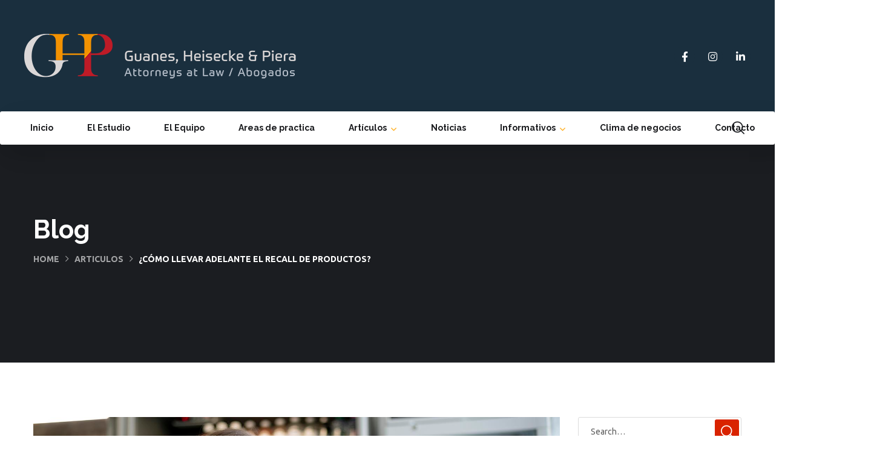

--- FILE ---
content_type: text/html; charset=UTF-8
request_url: https://ghp.com.py/2017/05/01/como-llevar-adelante-el-recall-de-productos/
body_size: 169747
content:
<!doctype html>
<html lang="es">
<head>
	<meta charset="UTF-8">
	<meta name="viewport" content="width=device-width, initial-scale=1">
	<meta name="format-detection" content="telephone=no">
	<link rel="profile" href="https://gmpg.org/xfn/11">

	<meta name='robots' content='index, follow, max-image-preview:large, max-snippet:-1, max-video-preview:-1' />

	<!-- This site is optimized with the Yoast SEO plugin v23.8 - https://yoast.com/wordpress/plugins/seo/ -->
	<title>¿Cómo llevar adelante el recall de productos? - GHP Abogados</title>
	<link rel="canonical" href="https://ghp.com.py/2017/05/01/como-llevar-adelante-el-recall-de-productos/" />
	<meta property="og:locale" content="es_ES" />
	<meta property="og:type" content="article" />
	<meta property="og:title" content="¿Cómo llevar adelante el recall de productos? - GHP Abogados" />
	<meta property="og:description" content="En el Brasil, las autoridades se encuentran realizando una investigación conocida como operativo “Carne Débil.” En pocas palabras, este operativo tiene por finalidad determinar si más de veinte empresas brasileras han realizado adulteración química a la carne destinada al consumo local y a la exportación y si han hecho pasar el producto por los canales [&hellip;]" />
	<meta property="og:url" content="https://ghp.com.py/2017/05/01/como-llevar-adelante-el-recall-de-productos/" />
	<meta property="og:site_name" content="GHP Abogados" />
	<meta property="article:publisher" content="https://www.facebook.com/GHPAbogados" />
	<meta property="article:published_time" content="2017-05-01T12:54:58+00:00" />
	<meta property="article:modified_time" content="2023-11-07T09:54:27+00:00" />
	<meta property="og:image" content="https://ghp.com.py/wp-content/uploads/2023/07/medium-shot-woman-writing.jpg" />
	<meta property="og:image:width" content="1500" />
	<meta property="og:image:height" content="998" />
	<meta property="og:image:type" content="image/jpeg" />
	<meta name="author" content="Patricia Flor" />
	<meta name="twitter:card" content="summary_large_image" />
	<meta name="twitter:label1" content="Escrito por" />
	<meta name="twitter:data1" content="crgh_Pfs794usrw" />
	<meta name="twitter:label2" content="Tiempo de lectura" />
	<meta name="twitter:data2" content="5 minutos" />
	<script type="application/ld+json" class="yoast-schema-graph">{"@context":"https://schema.org","@graph":[{"@type":"Article","@id":"https://ghp.com.py/2017/05/01/como-llevar-adelante-el-recall-de-productos/#article","isPartOf":{"@id":"https://ghp.com.py/2017/05/01/como-llevar-adelante-el-recall-de-productos/"},"author":{"@id":"https://ghp.com.py/#/schema/person/image/2967fccdc6fdbc6587bb128d0581a8dc"},"headline":"¿Cómo llevar adelante el recall de productos?","datePublished":"2017-05-01T12:54:58+00:00","dateModified":"2023-11-07T09:54:27+00:00","mainEntityOfPage":{"@id":"https://ghp.com.py/2017/05/01/como-llevar-adelante-el-recall-de-productos/"},"wordCount":958,"publisher":{"@id":"https://ghp.com.py/#organization"},"image":{"@id":"https://ghp.com.py/2017/05/01/como-llevar-adelante-el-recall-de-productos/#primaryimage"},"thumbnailUrl":"https://ghp.com.py/wp-content/uploads/2023/07/medium-shot-woman-writing.jpg","articleSection":["Blog","Comercio internacional"],"inLanguage":"es"},{"@type":"WebPage","@id":"https://ghp.com.py/2017/05/01/como-llevar-adelante-el-recall-de-productos/","url":"https://ghp.com.py/2017/05/01/como-llevar-adelante-el-recall-de-productos/","name":"¿Cómo llevar adelante el recall de productos? - GHP Abogados","isPartOf":{"@id":"https://ghp.com.py/#website"},"primaryImageOfPage":{"@id":"https://ghp.com.py/2017/05/01/como-llevar-adelante-el-recall-de-productos/#primaryimage"},"image":{"@id":"https://ghp.com.py/2017/05/01/como-llevar-adelante-el-recall-de-productos/#primaryimage"},"thumbnailUrl":"https://ghp.com.py/wp-content/uploads/2023/07/medium-shot-woman-writing.jpg","datePublished":"2017-05-01T12:54:58+00:00","dateModified":"2023-11-07T09:54:27+00:00","breadcrumb":{"@id":"https://ghp.com.py/2017/05/01/como-llevar-adelante-el-recall-de-productos/#breadcrumb"},"inLanguage":"es","potentialAction":[{"@type":"ReadAction","target":["https://ghp.com.py/2017/05/01/como-llevar-adelante-el-recall-de-productos/"]}]},{"@type":"ImageObject","inLanguage":"es","@id":"https://ghp.com.py/2017/05/01/como-llevar-adelante-el-recall-de-productos/#primaryimage","url":"https://ghp.com.py/wp-content/uploads/2023/07/medium-shot-woman-writing.jpg","contentUrl":"https://ghp.com.py/wp-content/uploads/2023/07/medium-shot-woman-writing.jpg","width":1500,"height":998},{"@type":"BreadcrumbList","@id":"https://ghp.com.py/2017/05/01/como-llevar-adelante-el-recall-de-productos/#breadcrumb","itemListElement":[{"@type":"ListItem","position":1,"name":"Portada","item":"https://ghp.com.py/"},{"@type":"ListItem","position":2,"name":"Articulos","item":"https://ghp.com.py/articulos/"},{"@type":"ListItem","position":3,"name":"¿Cómo llevar adelante el recall de productos?"}]},{"@type":"WebSite","@id":"https://ghp.com.py/#website","url":"https://ghp.com.py/","name":"GHP Abogados","description":"Somos un estudio jurídico full service con experiencia en la prestación de sofisticados y complejos servicios jurídicos para clientes nacionales e internacionales que operan en Paraguay y en el exterior.","publisher":{"@id":"https://ghp.com.py/#organization"},"potentialAction":[{"@type":"SearchAction","target":{"@type":"EntryPoint","urlTemplate":"https://ghp.com.py/?s={search_term_string}"},"query-input":{"@type":"PropertyValueSpecification","valueRequired":true,"valueName":"search_term_string"}}],"inLanguage":"es"},{"@type":"Organization","@id":"https://ghp.com.py/#organization","name":"GHP Abogados","url":"https://ghp.com.py/","logo":{"@type":"ImageObject","inLanguage":"es","@id":"https://ghp.com.py/#/schema/logo/image/","url":"https://ghp.com.py/wp-content/uploads/2020/07/579fb62b683f1bd877046669_ghp-lawyers-attorneys-abogados-logo.png","contentUrl":"https://ghp.com.py/wp-content/uploads/2020/07/579fb62b683f1bd877046669_ghp-lawyers-attorneys-abogados-logo.png","width":1500,"height":248,"caption":"GHP Abogados"},"image":{"@id":"https://ghp.com.py/#/schema/logo/image/"},"sameAs":["https://www.facebook.com/GHPAbogados","https://www.instagram.com/ghpabogados_py/","https://www.linkedin.com/company/ghpabogados/"]},{"@type":"Person","@id":"https://ghp.com.py/#/schema/person/image/2967fccdc6fdbc6587bb128d0581a8dc","name":"Patricia Flor","image":{"@type":"ImageObject","inLanguage":"es","@id":"https://ghp.com.py/#/schema/person/image/c2613fb759cccbf9c42395684c63ca54","url":"https://ghp.com.py/wp-content/uploads/2024/04/flor2.jpg","contentUrl":"https://ghp.com.py/wp-content/uploads/2024/04/flor2.jpg","width":"","height":"","caption":"Patricia Flor"},"url":"https://ghp.com.py/author/patricia-flor/"}]}</script>
	<!-- / Yoast SEO plugin. -->


<link rel='dns-prefetch' href='//www.googletagmanager.com' />
<link rel="alternate" type="application/rss+xml" title="GHP Abogados &raquo; Feed" href="https://ghp.com.py/feed/" />
<link rel="alternate" type="application/rss+xml" title="GHP Abogados &raquo; Feed de los comentarios" href="https://ghp.com.py/comments/feed/" />
<link rel="alternate" title="oEmbed (JSON)" type="application/json+oembed" href="https://ghp.com.py/wp-json/oembed/1.0/embed?url=https%3A%2F%2Fghp.com.py%2F2017%2F05%2F01%2Fcomo-llevar-adelante-el-recall-de-productos%2F" />
<link rel="alternate" title="oEmbed (XML)" type="text/xml+oembed" href="https://ghp.com.py/wp-json/oembed/1.0/embed?url=https%3A%2F%2Fghp.com.py%2F2017%2F05%2F01%2Fcomo-llevar-adelante-el-recall-de-productos%2F&#038;format=xml" />
<style id='wp-img-auto-sizes-contain-inline-css' type='text/css'>
img:is([sizes=auto i],[sizes^="auto," i]){contain-intrinsic-size:3000px 1500px}
/*# sourceURL=wp-img-auto-sizes-contain-inline-css */
</style>
<style id='wp-emoji-styles-inline-css' type='text/css'>

	img.wp-smiley, img.emoji {
		display: inline !important;
		border: none !important;
		box-shadow: none !important;
		height: 1em !important;
		width: 1em !important;
		margin: 0 0.07em !important;
		vertical-align: -0.1em !important;
		background: none !important;
		padding: 0 !important;
	}
/*# sourceURL=wp-emoji-styles-inline-css */
</style>
<link rel='stylesheet' id='wp-block-library-css' href='https://ghp.com.py/wp-includes/css/dist/block-library/style.min.css?ver=6.9' type='text/css' media='all' />
<style id='wp-block-separator-inline-css' type='text/css'>
@charset "UTF-8";.wp-block-separator{border:none;border-top:2px solid}:root :where(.wp-block-separator.is-style-dots){height:auto;line-height:1;text-align:center}:root :where(.wp-block-separator.is-style-dots):before{color:currentColor;content:"···";font-family:serif;font-size:1.5em;letter-spacing:2em;padding-left:2em}.wp-block-separator.is-style-dots{background:none!important;border:none!important}
/*# sourceURL=https://ghp.com.py/wp-includes/blocks/separator/style.min.css */
</style>
<style id='global-styles-inline-css' type='text/css'>
:root{--wp--preset--aspect-ratio--square: 1;--wp--preset--aspect-ratio--4-3: 4/3;--wp--preset--aspect-ratio--3-4: 3/4;--wp--preset--aspect-ratio--3-2: 3/2;--wp--preset--aspect-ratio--2-3: 2/3;--wp--preset--aspect-ratio--16-9: 16/9;--wp--preset--aspect-ratio--9-16: 9/16;--wp--preset--color--black: #000000;--wp--preset--color--cyan-bluish-gray: #abb8c3;--wp--preset--color--white: #ffffff;--wp--preset--color--pale-pink: #f78da7;--wp--preset--color--vivid-red: #cf2e2e;--wp--preset--color--luminous-vivid-orange: #ff6900;--wp--preset--color--luminous-vivid-amber: #fcb900;--wp--preset--color--light-green-cyan: #7bdcb5;--wp--preset--color--vivid-green-cyan: #00d084;--wp--preset--color--pale-cyan-blue: #8ed1fc;--wp--preset--color--vivid-cyan-blue: #0693e3;--wp--preset--color--vivid-purple: #9b51e0;--wp--preset--gradient--vivid-cyan-blue-to-vivid-purple: linear-gradient(135deg,rgb(6,147,227) 0%,rgb(155,81,224) 100%);--wp--preset--gradient--light-green-cyan-to-vivid-green-cyan: linear-gradient(135deg,rgb(122,220,180) 0%,rgb(0,208,130) 100%);--wp--preset--gradient--luminous-vivid-amber-to-luminous-vivid-orange: linear-gradient(135deg,rgb(252,185,0) 0%,rgb(255,105,0) 100%);--wp--preset--gradient--luminous-vivid-orange-to-vivid-red: linear-gradient(135deg,rgb(255,105,0) 0%,rgb(207,46,46) 100%);--wp--preset--gradient--very-light-gray-to-cyan-bluish-gray: linear-gradient(135deg,rgb(238,238,238) 0%,rgb(169,184,195) 100%);--wp--preset--gradient--cool-to-warm-spectrum: linear-gradient(135deg,rgb(74,234,220) 0%,rgb(151,120,209) 20%,rgb(207,42,186) 40%,rgb(238,44,130) 60%,rgb(251,105,98) 80%,rgb(254,248,76) 100%);--wp--preset--gradient--blush-light-purple: linear-gradient(135deg,rgb(255,206,236) 0%,rgb(152,150,240) 100%);--wp--preset--gradient--blush-bordeaux: linear-gradient(135deg,rgb(254,205,165) 0%,rgb(254,45,45) 50%,rgb(107,0,62) 100%);--wp--preset--gradient--luminous-dusk: linear-gradient(135deg,rgb(255,203,112) 0%,rgb(199,81,192) 50%,rgb(65,88,208) 100%);--wp--preset--gradient--pale-ocean: linear-gradient(135deg,rgb(255,245,203) 0%,rgb(182,227,212) 50%,rgb(51,167,181) 100%);--wp--preset--gradient--electric-grass: linear-gradient(135deg,rgb(202,248,128) 0%,rgb(113,206,126) 100%);--wp--preset--gradient--midnight: linear-gradient(135deg,rgb(2,3,129) 0%,rgb(40,116,252) 100%);--wp--preset--font-size--small: 13px;--wp--preset--font-size--medium: 20px;--wp--preset--font-size--large: 36px;--wp--preset--font-size--x-large: 42px;--wp--preset--spacing--20: 0.44rem;--wp--preset--spacing--30: 0.67rem;--wp--preset--spacing--40: 1rem;--wp--preset--spacing--50: 1.5rem;--wp--preset--spacing--60: 2.25rem;--wp--preset--spacing--70: 3.38rem;--wp--preset--spacing--80: 5.06rem;--wp--preset--shadow--natural: 6px 6px 9px rgba(0, 0, 0, 0.2);--wp--preset--shadow--deep: 12px 12px 50px rgba(0, 0, 0, 0.4);--wp--preset--shadow--sharp: 6px 6px 0px rgba(0, 0, 0, 0.2);--wp--preset--shadow--outlined: 6px 6px 0px -3px rgb(255, 255, 255), 6px 6px rgb(0, 0, 0);--wp--preset--shadow--crisp: 6px 6px 0px rgb(0, 0, 0);}:where(.is-layout-flex){gap: 0.5em;}:where(.is-layout-grid){gap: 0.5em;}body .is-layout-flex{display: flex;}.is-layout-flex{flex-wrap: wrap;align-items: center;}.is-layout-flex > :is(*, div){margin: 0;}body .is-layout-grid{display: grid;}.is-layout-grid > :is(*, div){margin: 0;}:where(.wp-block-columns.is-layout-flex){gap: 2em;}:where(.wp-block-columns.is-layout-grid){gap: 2em;}:where(.wp-block-post-template.is-layout-flex){gap: 1.25em;}:where(.wp-block-post-template.is-layout-grid){gap: 1.25em;}.has-black-color{color: var(--wp--preset--color--black) !important;}.has-cyan-bluish-gray-color{color: var(--wp--preset--color--cyan-bluish-gray) !important;}.has-white-color{color: var(--wp--preset--color--white) !important;}.has-pale-pink-color{color: var(--wp--preset--color--pale-pink) !important;}.has-vivid-red-color{color: var(--wp--preset--color--vivid-red) !important;}.has-luminous-vivid-orange-color{color: var(--wp--preset--color--luminous-vivid-orange) !important;}.has-luminous-vivid-amber-color{color: var(--wp--preset--color--luminous-vivid-amber) !important;}.has-light-green-cyan-color{color: var(--wp--preset--color--light-green-cyan) !important;}.has-vivid-green-cyan-color{color: var(--wp--preset--color--vivid-green-cyan) !important;}.has-pale-cyan-blue-color{color: var(--wp--preset--color--pale-cyan-blue) !important;}.has-vivid-cyan-blue-color{color: var(--wp--preset--color--vivid-cyan-blue) !important;}.has-vivid-purple-color{color: var(--wp--preset--color--vivid-purple) !important;}.has-black-background-color{background-color: var(--wp--preset--color--black) !important;}.has-cyan-bluish-gray-background-color{background-color: var(--wp--preset--color--cyan-bluish-gray) !important;}.has-white-background-color{background-color: var(--wp--preset--color--white) !important;}.has-pale-pink-background-color{background-color: var(--wp--preset--color--pale-pink) !important;}.has-vivid-red-background-color{background-color: var(--wp--preset--color--vivid-red) !important;}.has-luminous-vivid-orange-background-color{background-color: var(--wp--preset--color--luminous-vivid-orange) !important;}.has-luminous-vivid-amber-background-color{background-color: var(--wp--preset--color--luminous-vivid-amber) !important;}.has-light-green-cyan-background-color{background-color: var(--wp--preset--color--light-green-cyan) !important;}.has-vivid-green-cyan-background-color{background-color: var(--wp--preset--color--vivid-green-cyan) !important;}.has-pale-cyan-blue-background-color{background-color: var(--wp--preset--color--pale-cyan-blue) !important;}.has-vivid-cyan-blue-background-color{background-color: var(--wp--preset--color--vivid-cyan-blue) !important;}.has-vivid-purple-background-color{background-color: var(--wp--preset--color--vivid-purple) !important;}.has-black-border-color{border-color: var(--wp--preset--color--black) !important;}.has-cyan-bluish-gray-border-color{border-color: var(--wp--preset--color--cyan-bluish-gray) !important;}.has-white-border-color{border-color: var(--wp--preset--color--white) !important;}.has-pale-pink-border-color{border-color: var(--wp--preset--color--pale-pink) !important;}.has-vivid-red-border-color{border-color: var(--wp--preset--color--vivid-red) !important;}.has-luminous-vivid-orange-border-color{border-color: var(--wp--preset--color--luminous-vivid-orange) !important;}.has-luminous-vivid-amber-border-color{border-color: var(--wp--preset--color--luminous-vivid-amber) !important;}.has-light-green-cyan-border-color{border-color: var(--wp--preset--color--light-green-cyan) !important;}.has-vivid-green-cyan-border-color{border-color: var(--wp--preset--color--vivid-green-cyan) !important;}.has-pale-cyan-blue-border-color{border-color: var(--wp--preset--color--pale-cyan-blue) !important;}.has-vivid-cyan-blue-border-color{border-color: var(--wp--preset--color--vivid-cyan-blue) !important;}.has-vivid-purple-border-color{border-color: var(--wp--preset--color--vivid-purple) !important;}.has-vivid-cyan-blue-to-vivid-purple-gradient-background{background: var(--wp--preset--gradient--vivid-cyan-blue-to-vivid-purple) !important;}.has-light-green-cyan-to-vivid-green-cyan-gradient-background{background: var(--wp--preset--gradient--light-green-cyan-to-vivid-green-cyan) !important;}.has-luminous-vivid-amber-to-luminous-vivid-orange-gradient-background{background: var(--wp--preset--gradient--luminous-vivid-amber-to-luminous-vivid-orange) !important;}.has-luminous-vivid-orange-to-vivid-red-gradient-background{background: var(--wp--preset--gradient--luminous-vivid-orange-to-vivid-red) !important;}.has-very-light-gray-to-cyan-bluish-gray-gradient-background{background: var(--wp--preset--gradient--very-light-gray-to-cyan-bluish-gray) !important;}.has-cool-to-warm-spectrum-gradient-background{background: var(--wp--preset--gradient--cool-to-warm-spectrum) !important;}.has-blush-light-purple-gradient-background{background: var(--wp--preset--gradient--blush-light-purple) !important;}.has-blush-bordeaux-gradient-background{background: var(--wp--preset--gradient--blush-bordeaux) !important;}.has-luminous-dusk-gradient-background{background: var(--wp--preset--gradient--luminous-dusk) !important;}.has-pale-ocean-gradient-background{background: var(--wp--preset--gradient--pale-ocean) !important;}.has-electric-grass-gradient-background{background: var(--wp--preset--gradient--electric-grass) !important;}.has-midnight-gradient-background{background: var(--wp--preset--gradient--midnight) !important;}.has-small-font-size{font-size: var(--wp--preset--font-size--small) !important;}.has-medium-font-size{font-size: var(--wp--preset--font-size--medium) !important;}.has-large-font-size{font-size: var(--wp--preset--font-size--large) !important;}.has-x-large-font-size{font-size: var(--wp--preset--font-size--x-large) !important;}
/*# sourceURL=global-styles-inline-css */
</style>

<style id='classic-theme-styles-inline-css' type='text/css'>
/*! This file is auto-generated */
.wp-block-button__link{color:#fff;background-color:#32373c;border-radius:9999px;box-shadow:none;text-decoration:none;padding:calc(.667em + 2px) calc(1.333em + 2px);font-size:1.125em}.wp-block-file__button{background:#32373c;color:#fff;text-decoration:none}
/*# sourceURL=/wp-includes/css/classic-themes.min.css */
</style>
<link rel='stylesheet' id='contact-form-7-css' href='https://ghp.com.py/wp-content/plugins/contact-form-7/includes/css/styles.css?ver=6.0.5' type='text/css' media='all' />
<link rel='stylesheet' id='bootstrap-css' href='https://ghp.com.py/wp-content/themes/maxbizz/css/bootstrap.css?ver=4.0' type='text/css' media='all' />
<link rel='stylesheet' id='maxbizz-flaticon-css' href='https://ghp.com.py/wp-content/themes/maxbizz/css/flaticon.css?ver=6.9' type='text/css' media='all' />
<link rel='stylesheet' id='owl-slider-css' href='https://ghp.com.py/wp-content/themes/maxbizz/css/owl.carousel.min.css?ver=6.9' type='text/css' media='all' />
<link rel='stylesheet' id='lightgallery-css' href='https://ghp.com.py/wp-content/themes/maxbizz/css/lightgallery.css?ver=6.9' type='text/css' media='all' />
<link rel='stylesheet' id='maxbizz-style-css' href='https://ghp.com.py/wp-content/themes/maxbizz-child/style.css?ver=6.9' type='text/css' media='all' />
<style id='akismet-widget-style-inline-css' type='text/css'>

			.a-stats {
				--akismet-color-mid-green: #357b49;
				--akismet-color-white: #fff;
				--akismet-color-light-grey: #f6f7f7;

				max-width: 350px;
				width: auto;
			}

			.a-stats * {
				all: unset;
				box-sizing: border-box;
			}

			.a-stats strong {
				font-weight: 600;
			}

			.a-stats a.a-stats__link,
			.a-stats a.a-stats__link:visited,
			.a-stats a.a-stats__link:active {
				background: var(--akismet-color-mid-green);
				border: none;
				box-shadow: none;
				border-radius: 8px;
				color: var(--akismet-color-white);
				cursor: pointer;
				display: block;
				font-family: -apple-system, BlinkMacSystemFont, 'Segoe UI', 'Roboto', 'Oxygen-Sans', 'Ubuntu', 'Cantarell', 'Helvetica Neue', sans-serif;
				font-weight: 500;
				padding: 12px;
				text-align: center;
				text-decoration: none;
				transition: all 0.2s ease;
			}

			/* Extra specificity to deal with TwentyTwentyOne focus style */
			.widget .a-stats a.a-stats__link:focus {
				background: var(--akismet-color-mid-green);
				color: var(--akismet-color-white);
				text-decoration: none;
			}

			.a-stats a.a-stats__link:hover {
				filter: brightness(110%);
				box-shadow: 0 4px 12px rgba(0, 0, 0, 0.06), 0 0 2px rgba(0, 0, 0, 0.16);
			}

			.a-stats .count {
				color: var(--akismet-color-white);
				display: block;
				font-size: 1.5em;
				line-height: 1.4;
				padding: 0 13px;
				white-space: nowrap;
			}
		
/*# sourceURL=akismet-widget-style-inline-css */
</style>
<link rel='stylesheet' id='wp-block-paragraph-css' href='https://ghp.com.py/wp-includes/blocks/paragraph/style.min.css?ver=6.9' type='text/css' media='all' />
<script type="text/javascript" src="https://ghp.com.py/wp-includes/js/jquery/jquery.min.js?ver=3.7.1" id="jquery-core-js"></script>
<script type="text/javascript" src="https://ghp.com.py/wp-includes/js/jquery/jquery-migrate.min.js?ver=3.4.1" id="jquery-migrate-js"></script>
<script type="text/javascript" id="maxbizz_scripts-js-extra">
/* <![CDATA[ */
var maxbizz_loadmore_params = {"ajaxurl":"https://ghp.com.py/wp-admin/admin-ajax.php"};
//# sourceURL=maxbizz_scripts-js-extra
/* ]]> */
</script>
<script type="text/javascript" src="https://ghp.com.py/wp-content/themes/maxbizz/js/myloadmore.js?ver=1768923223" id="maxbizz_scripts-js"></script>

<!-- Fragmento de código de la etiqueta de Google (gtag.js) añadida por Site Kit -->

<!-- Fragmento de código de Google Analytics añadido por Site Kit -->
<script type="text/javascript" src="https://www.googletagmanager.com/gtag/js?id=GT-5DC8SSN" id="google_gtagjs-js" async></script>
<script type="text/javascript" id="google_gtagjs-js-after">
/* <![CDATA[ */
window.dataLayer = window.dataLayer || [];function gtag(){dataLayer.push(arguments);}
gtag("set","linker",{"domains":["ghp.com.py"]});
gtag("js", new Date());
gtag("set", "developer_id.dZTNiMT", true);
gtag("config", "GT-5DC8SSN");
//# sourceURL=google_gtagjs-js-after
/* ]]> */
</script>

<!-- Finalizar fragmento de código de la etiqueta de Google (gtags.js) añadida por Site Kit -->
<link rel="https://api.w.org/" href="https://ghp.com.py/wp-json/" /><link rel="alternate" title="JSON" type="application/json" href="https://ghp.com.py/wp-json/wp/v2/posts/3164" /><link rel="EditURI" type="application/rsd+xml" title="RSD" href="https://ghp.com.py/xmlrpc.php?rsd" />
<meta name="generator" content="WordPress 6.9" />
<link rel='shortlink' href='https://ghp.com.py/?p=3164' />
<meta name="generator" content="Site Kit by Google 1.139.0" /><style type="text/css">
		  	/****Main Color****/

			/*Background Color*/
			.bg-primary,
			.list-primary li:before,
			.btn-details:hover,
			.owl-carousel .owl-dots button.owl-dot.active span,
			.owl-carousel .owl-dots button.owl-dot:hover span,
			.owl-carousel .owl-nav button.owl-prev:hover,.owl-carousel .owl-nav button.owl-next:hover,
			.octf-btn,
			.octf-btn-dark:hover, .octf-btn-dark:focus,
			.octf-btn-light:hover, .octf-btn-light:focus,
			.octf-btn.octf-btn-border:hover, .octf-btn.octf-btn-border:focus,
			.main-navigation > ul > li:before,
			.post-box .post-cat a,
			.post-box .btn-play:hover i,
			.page-pagination li span, .page-pagination li a:hover,
			.blog-post .share-post a,
			.post-nav > div .thumb-post:before,
			.post-nav .post-prev.not-thumb a:hover .thumb-post:before,
			.post-nav .post-next.not-thumb a:hover .thumb-post:before,
			.widget-area .widget .widget-title:before,
			.widget-area .widget_categories ul li a:before,.widget-area .widget_product_categories ul li a:before,.widget-area .widget_archive ul li a:before,
			.search-form .search-submit,
			.author-widget_social a:hover,
			.bline-yes .icon-box-1:after,
			.bline-yes .icon-box-2 .content-box:after,
			.box-s2.icon-right .icon-main,
			.ot-image-box:hover .link-box,
			.line-progress .progress-bar,
			.ot-pricing-table.is-featured .inner-table .title-table span,
			.ot-pricing-table.is-featured .octf-btn,
			.circle-social .team-social a:hover,
			.ot-accordions .acc-item.current .acc-toggle,
			.ot-testimonials .tphoto:after,
			.ot-message-box .icon-main,
			.ot-minicart .count,
			.ot-heading > span.is_line:before,
			.mc4wp-form-fields .subscribe-inner-form .subscribe-btn-icon:hover,
			#back-to-top,
			.error-404 .page-content form button:hover,
			.woocommerce ul.products li.product .added_to_cart, .woocommerce ul.products li.product .product_type_grouped, .woocommerce-page ul.products li.product .added_to_cart, .woocommerce-page ul.products li.product .product_type_grouped,
			.woocommerce #respond input#submit.alt, .woocommerce a.button.alt,.woocommerce button.button.alt, .woocommerce input.button.alt,.woocommerce #respond input#submit, .woocommerce a.button,.woocommerce input.button, .woocommerce button.button.alt.disabled,
			.woocommerce button.button,
			.woocommerce-mini-cart__buttons a.button.wc-forward,
			.woocommerce-mini-cart__buttons a.button.wc-forward:hover{ background: #d92300; }
			.post-box .entry-meta .btn-details:hover, 
			.widget .tagcloud a:hover,
			.ot-heading > span.is_highlight,
			.icon-box-1 .icon-main{background: rgba(217,35,0,0.1);}
			.team-3 .team-thumb a:before{background: rgba(217,35,0,0.8);}
			.projects-grid .projects-box .portfolio-info,
			.projects-grid.style-3 .projects-thumbnail .overlay{background: rgba(217,35,0,0.9);}

			/*Background Image*/
			.author-widget_wrapper:before{ background-image: linear-gradient(230deg, #d92300 -150%, #fff 80%); }

			/*Border Color*/
			.octf-btn.octf-btn-border,
			.post-box .entry-meta .btn-details:hover,
			.post-box .btn-play:hover i,
			.page-pagination li span, .page-pagination li a:hover,
			.blog-post .tagcloud a:hover,
			.widget .tagcloud a:hover,
			.ot-heading > span.is_highlight,
			.ot-image-box:hover .link-box,
			.ot-accordions .acc-item.current .acc-toggle,
			.ot-tabs .tab-link.current, .ot-tabs .tab-link:hover,
			.ot-video-button a:hover span,
			.woocommerce div.product .woocommerce-tabs ul.tabs li a:hover,
			.woocommerce div.product .woocommerce-tabs ul.tabs li.active a{ border-color: #d92300; }

			/*Border Top Color*/
			.woocommerce-message,
			.woocommerce-info{ border-top-color: #d92300; }

			/*Color*/
			blockquote:before,
			blockquote cite,
			.text-primary,
			.link-details,
			.link-details:visited,
			.octf-btn.octf-btn-border,
			.octf-btn.octf-btn-border:visited,
			a:hover, a:focus, a:active,
			.main-navigation > ul > li:hover > a,
			.main-navigation ul li li a:hover,.main-navigation ul ul.sub-menu li.current-menu-item > a,.main-navigation ul ul.sub-menu li.current-menu-ancestor > a,
			.main-navigation ul > li.menu-item-has-children:hover > a,
			.main-navigation ul > li.menu-item-has-children:hover > a:after,
			.main-navigation ul > li.menu-item-has-children > a:hover:after,
			.header_mobile .mobile_nav .mobile_mainmenu li li a:hover,.header_mobile .mobile_nav .mobile_mainmenu ul > li > ul > li.current-menu-ancestor > a,
			.header_mobile .mobile_nav .mobile_mainmenu > li > a:hover, .header_mobile .mobile_nav .mobile_mainmenu > li.current-menu-item > a,.header_mobile .mobile_nav .mobile_mainmenu > li.current-menu-ancestor > a,
			.post-box .entry-meta a:hover,
			.post-box .entry-meta .btn-details:hover,
			.post-box .entry-title a:hover,
			.post-box .link-box a:hover,
			.post-box .link-box i,
			.post-box .quote-box i,
			.post-box .quote-box .quote-text span,
			.blog-post .tagcloud a:hover,
			.blog-post .author-bio .author-info .author-socials a:hover,
			.comments-area .comment-item .comment-meta .comment-reply-link,
			.comment-respond .comment-reply-title small a:hover,
			.comment-form .logged-in-as a:hover,
			.widget .tagcloud a:hover,
			.widget-area .widget ul:not(.recent-news) > li a:hover,
			.widget-area .widget_categories ul li a:hover + span.posts-count,.widget-area .widget_product_categories ul li a:hover + span.posts-count,.widget-area .widget_archive ul li a:hover + span.posts-count,
			.ot-heading > span,
			.icon-box .icon-main,
			.icon-box-grid .icon-box .icon-main,
			.icon-box-grid .icon-box .content-box .title-box a:hover,
			.icon-box-grid .icon-box:hover .icon-main,
			.ot-image-box .link-box,
			.ot-counter span,
			.ot-counter-2 i,
			.ot-countdown li.seperator,
			.ot-pricing-table .inner-table h2,
			.project_filters li a:before,
			.project_filters li a .filter-count,
			.project_filters li a.selected, .project_filters li a:hover,
			.ot-team .team-info span,
			.ot-testimonials .t-head span,
			.woocommerce ul.products li.product .price .woocommerce-Price-amount, .woocommerce-page ul.products li.product .price .woocommerce-Price-amount,
			.woocommerce table.shop_table td.product-price, .woocommerce table.shop_table td.product-subtotal,
			.woocommerce-message:before,
			.woocommerce-info:before,
			.woocommerce .woocommerce-Price-amount,
			.woocommerce .site ul.product_list_widget li a:not(.remove):hover,
			.woocommerce .woocommerce-widget-layered-nav-list li a:hover,
			.woocommerce .widget_price_filter .price_slider_amount button.button,
			.woocommerce div.product p.price,.woocommerce div.product span.price{ color: #d92300; }

			/*Other*/
			.icon-box .icon-main svg,
			.icon-box-grid .icon-box .icon-main svg,
			.ot-counter-2 svg{ fill: #d92300; }
				</style><style type="text/css">h1, h2, h3, h4, h5, h6,
			blockquote,
			.font-second,
			.link-details,
			.slide-rev-subtitle,
			.octf-btn,
			select,
			.main-navigation ul,
			.page-header,
			.post-box .post-cat a,
			.post-box .entry-meta,
			.post-box .link-box a,
			.post-box .quote-box .quote-text,
			.page-pagination li a, .page-pagination li span,
			.blog-post .tagcloud a,
			.drop-cap,
			.post-nav,
			.comments-area .comment-item .comment-meta .comment-time,
			.comments-area .comment-item .comment-meta .comment-reply-link,
			.comment-form .logged-in-as,
			.widget .tagcloud a,
			.widget table,
			.widget .recent-news .post-on,
			.ot-heading,
			.ot-flip-box .number-title span,
			.ot-counter,
			.ot-counter span,
			.ot-countdown li span,
			.line-progress .percent,
			.project_filters li a,
			.projects-grid .projects-box .portfolio-info .portfolio-cates,
			.project-slider .projects-box .portfolio-info .portfolio-cates,
			.ot-team .team-info span,
			.member-info li span,
			.ot-accordions .acc-item .acc-toggle,
			.ot-tabs .tab-link,
			.ot-testimonials .t-head,
			.features-service-wrapper .features-service-item .features-service-content,
			div.elementor-widget-heading.elementor-widget-heading .elementor-heading-title,
			.elementor-element .elementor-widget-button .elementor-button,
			.elementor-default .elementor-widget-text-editor .elementor-drop-cap,
			.elementor-widget-wp-widget-polylang .lang-item,
			#lang_choice_wp-widget-polylang,
			.mmenu-wrapper .mobile_mainmenu,
			.woocommerce ul.products li.product, .woocommerce-page ul.products li.product,
			.woocommerce ul.products li.product .added_to_cart, .woocommerce ul.products li.product .product_type_grouped, .woocommerce-page ul.products li.product .added_to_cart, .woocommerce-page ul.products li.product .product_type_grouped,
			.woocommerce table.shop_table,
			.woocommerce .quantity .qty,
			.cart_totals h2,
			#add_payment_method .cart-collaterals .cart_totals table td, #add_payment_method .cart-collaterals .cart_totals table th,.woocommerce-cart .cart-collaterals .cart_totals table td, .woocommerce-cart .cart-collaterals .cart_totals table th,.woocommerce-checkout .cart-collaterals .cart_totals table td, .woocommerce-checkout .cart-collaterals .cart_totals table th,
			.woocommerce .site ul.product_list_widget li a:not(.remove),
			.woocommerce .widget_shopping_cart .cart_list .quantity,
			.woocommerce .widget_shopping_cart .total strong,.woocommerce.widget_shopping_cart .total strong,
			.woocommerce .widget_shopping_cart .total .woocommerce-Price-amount,.woocommerce.widget_shopping_cart .total .woocommerce-Price-amount,
			.woocommerce-mini-cart__buttons a.button.wc-forward,
			.woocommerce .woocommerce-widget-layered-nav-list,
			.woocommerce .widget_price_filter .price_slider_amount,
			.woocommerce .widget_price_filter .price_slider_amount button.button,
			.product_meta > span,
			.woocommerce div.product .entry-summary p.price,.woocommerce div.product .entry-summary span.price{ font-family: Ubuntu;}
		    </style><meta name="generator" content="Elementor 3.14.1; features: e_dom_optimization, e_optimized_assets_loading, e_optimized_css_loading, a11y_improvements, additional_custom_breakpoints; settings: css_print_method-external, google_font-enabled, font_display-swap">
<meta name="generator" content="Powered by Slider Revolution 6.6.14 - responsive, Mobile-Friendly Slider Plugin for WordPress with comfortable drag and drop interface." />
<link rel="icon" href="https://ghp.com.py/wp-content/uploads/2023/06/351240597_1336142320649377_7187640860207000815_n.jpg" sizes="32x32" />
<link rel="icon" href="https://ghp.com.py/wp-content/uploads/2023/06/351240597_1336142320649377_7187640860207000815_n.jpg" sizes="192x192" />
<link rel="apple-touch-icon" href="https://ghp.com.py/wp-content/uploads/2023/06/351240597_1336142320649377_7187640860207000815_n.jpg" />
<meta name="msapplication-TileImage" content="https://ghp.com.py/wp-content/uploads/2023/06/351240597_1336142320649377_7187640860207000815_n.jpg" />
<script>function setREVStartSize(e){
			//window.requestAnimationFrame(function() {
				window.RSIW = window.RSIW===undefined ? window.innerWidth : window.RSIW;
				window.RSIH = window.RSIH===undefined ? window.innerHeight : window.RSIH;
				try {
					var pw = document.getElementById(e.c).parentNode.offsetWidth,
						newh;
					pw = pw===0 || isNaN(pw) || (e.l=="fullwidth" || e.layout=="fullwidth") ? window.RSIW : pw;
					e.tabw = e.tabw===undefined ? 0 : parseInt(e.tabw);
					e.thumbw = e.thumbw===undefined ? 0 : parseInt(e.thumbw);
					e.tabh = e.tabh===undefined ? 0 : parseInt(e.tabh);
					e.thumbh = e.thumbh===undefined ? 0 : parseInt(e.thumbh);
					e.tabhide = e.tabhide===undefined ? 0 : parseInt(e.tabhide);
					e.thumbhide = e.thumbhide===undefined ? 0 : parseInt(e.thumbhide);
					e.mh = e.mh===undefined || e.mh=="" || e.mh==="auto" ? 0 : parseInt(e.mh,0);
					if(e.layout==="fullscreen" || e.l==="fullscreen")
						newh = Math.max(e.mh,window.RSIH);
					else{
						e.gw = Array.isArray(e.gw) ? e.gw : [e.gw];
						for (var i in e.rl) if (e.gw[i]===undefined || e.gw[i]===0) e.gw[i] = e.gw[i-1];
						e.gh = e.el===undefined || e.el==="" || (Array.isArray(e.el) && e.el.length==0)? e.gh : e.el;
						e.gh = Array.isArray(e.gh) ? e.gh : [e.gh];
						for (var i in e.rl) if (e.gh[i]===undefined || e.gh[i]===0) e.gh[i] = e.gh[i-1];
											
						var nl = new Array(e.rl.length),
							ix = 0,
							sl;
						e.tabw = e.tabhide>=pw ? 0 : e.tabw;
						e.thumbw = e.thumbhide>=pw ? 0 : e.thumbw;
						e.tabh = e.tabhide>=pw ? 0 : e.tabh;
						e.thumbh = e.thumbhide>=pw ? 0 : e.thumbh;
						for (var i in e.rl) nl[i] = e.rl[i]<window.RSIW ? 0 : e.rl[i];
						sl = nl[0];
						for (var i in nl) if (sl>nl[i] && nl[i]>0) { sl = nl[i]; ix=i;}
						var m = pw>(e.gw[ix]+e.tabw+e.thumbw) ? 1 : (pw-(e.tabw+e.thumbw)) / (e.gw[ix]);
						newh =  (e.gh[ix] * m) + (e.tabh + e.thumbh);
					}
					var el = document.getElementById(e.c);
					if (el!==null && el) el.style.height = newh+"px";
					el = document.getElementById(e.c+"_wrapper");
					if (el!==null && el) {
						el.style.height = newh+"px";
						el.style.display = "block";
					}
				} catch(e){
					console.log("Failure at Presize of Slider:" + e)
				}
			//});
		  };</script>
		<style type="text/css" id="wp-custom-css">
			.page-header .inner {
    display: block;
}

.cat-item-28{
	display:none;
}


.entry-summary.the-excerpt{
	 display: -webkit-box;
  -webkit-line-clamp: 3;
  -webkit-box-orient: vertical;
	overflow: hidden;
}		</style>
		<style id="kirki-inline-styles">.page-header{background-image:url("https://demo.calidad.com.py/wp-content/uploads/2020/12/pheader-faq.jpg");}body, p, button, input, select, optgroup, textarea, .font-main, .elementor-element .elementor-widget-text-editor, .elementor-element .elementor-widget-icon-list .elementor-icon-list-item{font-family:Ubuntu;}h1, .elementor-widget.elementor-widget-heading h1.elementor-heading-title{font-family:Raleway;font-size:600;}h2, .elementor-widget.elementor-widget-heading h2.elementor-heading-title{font-family:Ubuntu;}h3, .elementor-widget.elementor-widget-heading h3.elementor-heading-title{font-family:Ubuntu;}h4, .elementor-widget.elementor-widget-heading h4.elementor-heading-title{font-family:Ubuntu;}h5, .elementor-widget.elementor-widget-heading h5.elementor-heading-title{font-family:Ubuntu;}h6, .elementor-widget.elementor-widget-heading h6.elementor-heading-title{font-family:Ubuntu;}@media (max-width: 767px){}@media (min-width: 768px) and (max-width: 1024px){}@media (min-width: 1024px){}/* cyrillic-ext */
@font-face {
  font-family: 'Ubuntu';
  font-style: normal;
  font-weight: 400;
  font-display: swap;
  src: url(https://ghp.com.py/wp-content/fonts/ubuntu/font) format('woff');
  unicode-range: U+0460-052F, U+1C80-1C8A, U+20B4, U+2DE0-2DFF, U+A640-A69F, U+FE2E-FE2F;
}
/* cyrillic */
@font-face {
  font-family: 'Ubuntu';
  font-style: normal;
  font-weight: 400;
  font-display: swap;
  src: url(https://ghp.com.py/wp-content/fonts/ubuntu/font) format('woff');
  unicode-range: U+0301, U+0400-045F, U+0490-0491, U+04B0-04B1, U+2116;
}
/* greek-ext */
@font-face {
  font-family: 'Ubuntu';
  font-style: normal;
  font-weight: 400;
  font-display: swap;
  src: url(https://ghp.com.py/wp-content/fonts/ubuntu/font) format('woff');
  unicode-range: U+1F00-1FFF;
}
/* greek */
@font-face {
  font-family: 'Ubuntu';
  font-style: normal;
  font-weight: 400;
  font-display: swap;
  src: url(https://ghp.com.py/wp-content/fonts/ubuntu/font) format('woff');
  unicode-range: U+0370-0377, U+037A-037F, U+0384-038A, U+038C, U+038E-03A1, U+03A3-03FF;
}
/* latin-ext */
@font-face {
  font-family: 'Ubuntu';
  font-style: normal;
  font-weight: 400;
  font-display: swap;
  src: url(https://ghp.com.py/wp-content/fonts/ubuntu/font) format('woff');
  unicode-range: U+0100-02BA, U+02BD-02C5, U+02C7-02CC, U+02CE-02D7, U+02DD-02FF, U+0304, U+0308, U+0329, U+1D00-1DBF, U+1E00-1E9F, U+1EF2-1EFF, U+2020, U+20A0-20AB, U+20AD-20C0, U+2113, U+2C60-2C7F, U+A720-A7FF;
}
/* latin */
@font-face {
  font-family: 'Ubuntu';
  font-style: normal;
  font-weight: 400;
  font-display: swap;
  src: url(https://ghp.com.py/wp-content/fonts/ubuntu/font) format('woff');
  unicode-range: U+0000-00FF, U+0131, U+0152-0153, U+02BB-02BC, U+02C6, U+02DA, U+02DC, U+0304, U+0308, U+0329, U+2000-206F, U+20AC, U+2122, U+2191, U+2193, U+2212, U+2215, U+FEFF, U+FFFD;
}/* cyrillic-ext */
@font-face {
  font-family: 'Raleway';
  font-style: normal;
  font-weight: 400;
  font-display: swap;
  src: url(https://ghp.com.py/wp-content/fonts/raleway/font) format('woff');
  unicode-range: U+0460-052F, U+1C80-1C8A, U+20B4, U+2DE0-2DFF, U+A640-A69F, U+FE2E-FE2F;
}
/* cyrillic */
@font-face {
  font-family: 'Raleway';
  font-style: normal;
  font-weight: 400;
  font-display: swap;
  src: url(https://ghp.com.py/wp-content/fonts/raleway/font) format('woff');
  unicode-range: U+0301, U+0400-045F, U+0490-0491, U+04B0-04B1, U+2116;
}
/* vietnamese */
@font-face {
  font-family: 'Raleway';
  font-style: normal;
  font-weight: 400;
  font-display: swap;
  src: url(https://ghp.com.py/wp-content/fonts/raleway/font) format('woff');
  unicode-range: U+0102-0103, U+0110-0111, U+0128-0129, U+0168-0169, U+01A0-01A1, U+01AF-01B0, U+0300-0301, U+0303-0304, U+0308-0309, U+0323, U+0329, U+1EA0-1EF9, U+20AB;
}
/* latin-ext */
@font-face {
  font-family: 'Raleway';
  font-style: normal;
  font-weight: 400;
  font-display: swap;
  src: url(https://ghp.com.py/wp-content/fonts/raleway/font) format('woff');
  unicode-range: U+0100-02BA, U+02BD-02C5, U+02C7-02CC, U+02CE-02D7, U+02DD-02FF, U+0304, U+0308, U+0329, U+1D00-1DBF, U+1E00-1E9F, U+1EF2-1EFF, U+2020, U+20A0-20AB, U+20AD-20C0, U+2113, U+2C60-2C7F, U+A720-A7FF;
}
/* latin */
@font-face {
  font-family: 'Raleway';
  font-style: normal;
  font-weight: 400;
  font-display: swap;
  src: url(https://ghp.com.py/wp-content/fonts/raleway/font) format('woff');
  unicode-range: U+0000-00FF, U+0131, U+0152-0153, U+02BB-02BC, U+02C6, U+02DA, U+02DC, U+0304, U+0308, U+0329, U+2000-206F, U+20AC, U+2122, U+2191, U+2193, U+2212, U+2215, U+FEFF, U+FFFD;
}/* cyrillic-ext */
@font-face {
  font-family: 'Roboto';
  font-style: normal;
  font-weight: 400;
  font-stretch: normal;
  font-display: swap;
  src: url(https://ghp.com.py/wp-content/fonts/roboto/font) format('woff');
  unicode-range: U+0460-052F, U+1C80-1C8A, U+20B4, U+2DE0-2DFF, U+A640-A69F, U+FE2E-FE2F;
}
/* cyrillic */
@font-face {
  font-family: 'Roboto';
  font-style: normal;
  font-weight: 400;
  font-stretch: normal;
  font-display: swap;
  src: url(https://ghp.com.py/wp-content/fonts/roboto/font) format('woff');
  unicode-range: U+0301, U+0400-045F, U+0490-0491, U+04B0-04B1, U+2116;
}
/* greek-ext */
@font-face {
  font-family: 'Roboto';
  font-style: normal;
  font-weight: 400;
  font-stretch: normal;
  font-display: swap;
  src: url(https://ghp.com.py/wp-content/fonts/roboto/font) format('woff');
  unicode-range: U+1F00-1FFF;
}
/* greek */
@font-face {
  font-family: 'Roboto';
  font-style: normal;
  font-weight: 400;
  font-stretch: normal;
  font-display: swap;
  src: url(https://ghp.com.py/wp-content/fonts/roboto/font) format('woff');
  unicode-range: U+0370-0377, U+037A-037F, U+0384-038A, U+038C, U+038E-03A1, U+03A3-03FF;
}
/* math */
@font-face {
  font-family: 'Roboto';
  font-style: normal;
  font-weight: 400;
  font-stretch: normal;
  font-display: swap;
  src: url(https://ghp.com.py/wp-content/fonts/roboto/font) format('woff');
  unicode-range: U+0302-0303, U+0305, U+0307-0308, U+0310, U+0312, U+0315, U+031A, U+0326-0327, U+032C, U+032F-0330, U+0332-0333, U+0338, U+033A, U+0346, U+034D, U+0391-03A1, U+03A3-03A9, U+03B1-03C9, U+03D1, U+03D5-03D6, U+03F0-03F1, U+03F4-03F5, U+2016-2017, U+2034-2038, U+203C, U+2040, U+2043, U+2047, U+2050, U+2057, U+205F, U+2070-2071, U+2074-208E, U+2090-209C, U+20D0-20DC, U+20E1, U+20E5-20EF, U+2100-2112, U+2114-2115, U+2117-2121, U+2123-214F, U+2190, U+2192, U+2194-21AE, U+21B0-21E5, U+21F1-21F2, U+21F4-2211, U+2213-2214, U+2216-22FF, U+2308-230B, U+2310, U+2319, U+231C-2321, U+2336-237A, U+237C, U+2395, U+239B-23B7, U+23D0, U+23DC-23E1, U+2474-2475, U+25AF, U+25B3, U+25B7, U+25BD, U+25C1, U+25CA, U+25CC, U+25FB, U+266D-266F, U+27C0-27FF, U+2900-2AFF, U+2B0E-2B11, U+2B30-2B4C, U+2BFE, U+3030, U+FF5B, U+FF5D, U+1D400-1D7FF, U+1EE00-1EEFF;
}
/* symbols */
@font-face {
  font-family: 'Roboto';
  font-style: normal;
  font-weight: 400;
  font-stretch: normal;
  font-display: swap;
  src: url(https://ghp.com.py/wp-content/fonts/roboto/font) format('woff');
  unicode-range: U+0001-000C, U+000E-001F, U+007F-009F, U+20DD-20E0, U+20E2-20E4, U+2150-218F, U+2190, U+2192, U+2194-2199, U+21AF, U+21E6-21F0, U+21F3, U+2218-2219, U+2299, U+22C4-22C6, U+2300-243F, U+2440-244A, U+2460-24FF, U+25A0-27BF, U+2800-28FF, U+2921-2922, U+2981, U+29BF, U+29EB, U+2B00-2BFF, U+4DC0-4DFF, U+FFF9-FFFB, U+10140-1018E, U+10190-1019C, U+101A0, U+101D0-101FD, U+102E0-102FB, U+10E60-10E7E, U+1D2C0-1D2D3, U+1D2E0-1D37F, U+1F000-1F0FF, U+1F100-1F1AD, U+1F1E6-1F1FF, U+1F30D-1F30F, U+1F315, U+1F31C, U+1F31E, U+1F320-1F32C, U+1F336, U+1F378, U+1F37D, U+1F382, U+1F393-1F39F, U+1F3A7-1F3A8, U+1F3AC-1F3AF, U+1F3C2, U+1F3C4-1F3C6, U+1F3CA-1F3CE, U+1F3D4-1F3E0, U+1F3ED, U+1F3F1-1F3F3, U+1F3F5-1F3F7, U+1F408, U+1F415, U+1F41F, U+1F426, U+1F43F, U+1F441-1F442, U+1F444, U+1F446-1F449, U+1F44C-1F44E, U+1F453, U+1F46A, U+1F47D, U+1F4A3, U+1F4B0, U+1F4B3, U+1F4B9, U+1F4BB, U+1F4BF, U+1F4C8-1F4CB, U+1F4D6, U+1F4DA, U+1F4DF, U+1F4E3-1F4E6, U+1F4EA-1F4ED, U+1F4F7, U+1F4F9-1F4FB, U+1F4FD-1F4FE, U+1F503, U+1F507-1F50B, U+1F50D, U+1F512-1F513, U+1F53E-1F54A, U+1F54F-1F5FA, U+1F610, U+1F650-1F67F, U+1F687, U+1F68D, U+1F691, U+1F694, U+1F698, U+1F6AD, U+1F6B2, U+1F6B9-1F6BA, U+1F6BC, U+1F6C6-1F6CF, U+1F6D3-1F6D7, U+1F6E0-1F6EA, U+1F6F0-1F6F3, U+1F6F7-1F6FC, U+1F700-1F7FF, U+1F800-1F80B, U+1F810-1F847, U+1F850-1F859, U+1F860-1F887, U+1F890-1F8AD, U+1F8B0-1F8BB, U+1F8C0-1F8C1, U+1F900-1F90B, U+1F93B, U+1F946, U+1F984, U+1F996, U+1F9E9, U+1FA00-1FA6F, U+1FA70-1FA7C, U+1FA80-1FA89, U+1FA8F-1FAC6, U+1FACE-1FADC, U+1FADF-1FAE9, U+1FAF0-1FAF8, U+1FB00-1FBFF;
}
/* vietnamese */
@font-face {
  font-family: 'Roboto';
  font-style: normal;
  font-weight: 400;
  font-stretch: normal;
  font-display: swap;
  src: url(https://ghp.com.py/wp-content/fonts/roboto/font) format('woff');
  unicode-range: U+0102-0103, U+0110-0111, U+0128-0129, U+0168-0169, U+01A0-01A1, U+01AF-01B0, U+0300-0301, U+0303-0304, U+0308-0309, U+0323, U+0329, U+1EA0-1EF9, U+20AB;
}
/* latin-ext */
@font-face {
  font-family: 'Roboto';
  font-style: normal;
  font-weight: 400;
  font-stretch: normal;
  font-display: swap;
  src: url(https://ghp.com.py/wp-content/fonts/roboto/font) format('woff');
  unicode-range: U+0100-02BA, U+02BD-02C5, U+02C7-02CC, U+02CE-02D7, U+02DD-02FF, U+0304, U+0308, U+0329, U+1D00-1DBF, U+1E00-1E9F, U+1EF2-1EFF, U+2020, U+20A0-20AB, U+20AD-20C0, U+2113, U+2C60-2C7F, U+A720-A7FF;
}
/* latin */
@font-face {
  font-family: 'Roboto';
  font-style: normal;
  font-weight: 400;
  font-stretch: normal;
  font-display: swap;
  src: url(https://ghp.com.py/wp-content/fonts/roboto/font) format('woff');
  unicode-range: U+0000-00FF, U+0131, U+0152-0153, U+02BB-02BC, U+02C6, U+02DA, U+02DC, U+0304, U+0308, U+0329, U+2000-206F, U+20AC, U+2122, U+2191, U+2193, U+2212, U+2215, U+FEFF, U+FFFD;
}/* cyrillic-ext */
@font-face {
  font-family: 'Ubuntu';
  font-style: normal;
  font-weight: 400;
  font-display: swap;
  src: url(https://ghp.com.py/wp-content/fonts/ubuntu/font) format('woff');
  unicode-range: U+0460-052F, U+1C80-1C8A, U+20B4, U+2DE0-2DFF, U+A640-A69F, U+FE2E-FE2F;
}
/* cyrillic */
@font-face {
  font-family: 'Ubuntu';
  font-style: normal;
  font-weight: 400;
  font-display: swap;
  src: url(https://ghp.com.py/wp-content/fonts/ubuntu/font) format('woff');
  unicode-range: U+0301, U+0400-045F, U+0490-0491, U+04B0-04B1, U+2116;
}
/* greek-ext */
@font-face {
  font-family: 'Ubuntu';
  font-style: normal;
  font-weight: 400;
  font-display: swap;
  src: url(https://ghp.com.py/wp-content/fonts/ubuntu/font) format('woff');
  unicode-range: U+1F00-1FFF;
}
/* greek */
@font-face {
  font-family: 'Ubuntu';
  font-style: normal;
  font-weight: 400;
  font-display: swap;
  src: url(https://ghp.com.py/wp-content/fonts/ubuntu/font) format('woff');
  unicode-range: U+0370-0377, U+037A-037F, U+0384-038A, U+038C, U+038E-03A1, U+03A3-03FF;
}
/* latin-ext */
@font-face {
  font-family: 'Ubuntu';
  font-style: normal;
  font-weight: 400;
  font-display: swap;
  src: url(https://ghp.com.py/wp-content/fonts/ubuntu/font) format('woff');
  unicode-range: U+0100-02BA, U+02BD-02C5, U+02C7-02CC, U+02CE-02D7, U+02DD-02FF, U+0304, U+0308, U+0329, U+1D00-1DBF, U+1E00-1E9F, U+1EF2-1EFF, U+2020, U+20A0-20AB, U+20AD-20C0, U+2113, U+2C60-2C7F, U+A720-A7FF;
}
/* latin */
@font-face {
  font-family: 'Ubuntu';
  font-style: normal;
  font-weight: 400;
  font-display: swap;
  src: url(https://ghp.com.py/wp-content/fonts/ubuntu/font) format('woff');
  unicode-range: U+0000-00FF, U+0131, U+0152-0153, U+02BB-02BC, U+02C6, U+02DA, U+02DC, U+0304, U+0308, U+0329, U+2000-206F, U+20AC, U+2122, U+2191, U+2193, U+2212, U+2215, U+FEFF, U+FFFD;
}/* cyrillic-ext */
@font-face {
  font-family: 'Raleway';
  font-style: normal;
  font-weight: 400;
  font-display: swap;
  src: url(https://ghp.com.py/wp-content/fonts/raleway/font) format('woff');
  unicode-range: U+0460-052F, U+1C80-1C8A, U+20B4, U+2DE0-2DFF, U+A640-A69F, U+FE2E-FE2F;
}
/* cyrillic */
@font-face {
  font-family: 'Raleway';
  font-style: normal;
  font-weight: 400;
  font-display: swap;
  src: url(https://ghp.com.py/wp-content/fonts/raleway/font) format('woff');
  unicode-range: U+0301, U+0400-045F, U+0490-0491, U+04B0-04B1, U+2116;
}
/* vietnamese */
@font-face {
  font-family: 'Raleway';
  font-style: normal;
  font-weight: 400;
  font-display: swap;
  src: url(https://ghp.com.py/wp-content/fonts/raleway/font) format('woff');
  unicode-range: U+0102-0103, U+0110-0111, U+0128-0129, U+0168-0169, U+01A0-01A1, U+01AF-01B0, U+0300-0301, U+0303-0304, U+0308-0309, U+0323, U+0329, U+1EA0-1EF9, U+20AB;
}
/* latin-ext */
@font-face {
  font-family: 'Raleway';
  font-style: normal;
  font-weight: 400;
  font-display: swap;
  src: url(https://ghp.com.py/wp-content/fonts/raleway/font) format('woff');
  unicode-range: U+0100-02BA, U+02BD-02C5, U+02C7-02CC, U+02CE-02D7, U+02DD-02FF, U+0304, U+0308, U+0329, U+1D00-1DBF, U+1E00-1E9F, U+1EF2-1EFF, U+2020, U+20A0-20AB, U+20AD-20C0, U+2113, U+2C60-2C7F, U+A720-A7FF;
}
/* latin */
@font-face {
  font-family: 'Raleway';
  font-style: normal;
  font-weight: 400;
  font-display: swap;
  src: url(https://ghp.com.py/wp-content/fonts/raleway/font) format('woff');
  unicode-range: U+0000-00FF, U+0131, U+0152-0153, U+02BB-02BC, U+02C6, U+02DA, U+02DC, U+0304, U+0308, U+0329, U+2000-206F, U+20AC, U+2122, U+2191, U+2193, U+2212, U+2215, U+FEFF, U+FFFD;
}/* cyrillic-ext */
@font-face {
  font-family: 'Roboto';
  font-style: normal;
  font-weight: 400;
  font-stretch: normal;
  font-display: swap;
  src: url(https://ghp.com.py/wp-content/fonts/roboto/font) format('woff');
  unicode-range: U+0460-052F, U+1C80-1C8A, U+20B4, U+2DE0-2DFF, U+A640-A69F, U+FE2E-FE2F;
}
/* cyrillic */
@font-face {
  font-family: 'Roboto';
  font-style: normal;
  font-weight: 400;
  font-stretch: normal;
  font-display: swap;
  src: url(https://ghp.com.py/wp-content/fonts/roboto/font) format('woff');
  unicode-range: U+0301, U+0400-045F, U+0490-0491, U+04B0-04B1, U+2116;
}
/* greek-ext */
@font-face {
  font-family: 'Roboto';
  font-style: normal;
  font-weight: 400;
  font-stretch: normal;
  font-display: swap;
  src: url(https://ghp.com.py/wp-content/fonts/roboto/font) format('woff');
  unicode-range: U+1F00-1FFF;
}
/* greek */
@font-face {
  font-family: 'Roboto';
  font-style: normal;
  font-weight: 400;
  font-stretch: normal;
  font-display: swap;
  src: url(https://ghp.com.py/wp-content/fonts/roboto/font) format('woff');
  unicode-range: U+0370-0377, U+037A-037F, U+0384-038A, U+038C, U+038E-03A1, U+03A3-03FF;
}
/* math */
@font-face {
  font-family: 'Roboto';
  font-style: normal;
  font-weight: 400;
  font-stretch: normal;
  font-display: swap;
  src: url(https://ghp.com.py/wp-content/fonts/roboto/font) format('woff');
  unicode-range: U+0302-0303, U+0305, U+0307-0308, U+0310, U+0312, U+0315, U+031A, U+0326-0327, U+032C, U+032F-0330, U+0332-0333, U+0338, U+033A, U+0346, U+034D, U+0391-03A1, U+03A3-03A9, U+03B1-03C9, U+03D1, U+03D5-03D6, U+03F0-03F1, U+03F4-03F5, U+2016-2017, U+2034-2038, U+203C, U+2040, U+2043, U+2047, U+2050, U+2057, U+205F, U+2070-2071, U+2074-208E, U+2090-209C, U+20D0-20DC, U+20E1, U+20E5-20EF, U+2100-2112, U+2114-2115, U+2117-2121, U+2123-214F, U+2190, U+2192, U+2194-21AE, U+21B0-21E5, U+21F1-21F2, U+21F4-2211, U+2213-2214, U+2216-22FF, U+2308-230B, U+2310, U+2319, U+231C-2321, U+2336-237A, U+237C, U+2395, U+239B-23B7, U+23D0, U+23DC-23E1, U+2474-2475, U+25AF, U+25B3, U+25B7, U+25BD, U+25C1, U+25CA, U+25CC, U+25FB, U+266D-266F, U+27C0-27FF, U+2900-2AFF, U+2B0E-2B11, U+2B30-2B4C, U+2BFE, U+3030, U+FF5B, U+FF5D, U+1D400-1D7FF, U+1EE00-1EEFF;
}
/* symbols */
@font-face {
  font-family: 'Roboto';
  font-style: normal;
  font-weight: 400;
  font-stretch: normal;
  font-display: swap;
  src: url(https://ghp.com.py/wp-content/fonts/roboto/font) format('woff');
  unicode-range: U+0001-000C, U+000E-001F, U+007F-009F, U+20DD-20E0, U+20E2-20E4, U+2150-218F, U+2190, U+2192, U+2194-2199, U+21AF, U+21E6-21F0, U+21F3, U+2218-2219, U+2299, U+22C4-22C6, U+2300-243F, U+2440-244A, U+2460-24FF, U+25A0-27BF, U+2800-28FF, U+2921-2922, U+2981, U+29BF, U+29EB, U+2B00-2BFF, U+4DC0-4DFF, U+FFF9-FFFB, U+10140-1018E, U+10190-1019C, U+101A0, U+101D0-101FD, U+102E0-102FB, U+10E60-10E7E, U+1D2C0-1D2D3, U+1D2E0-1D37F, U+1F000-1F0FF, U+1F100-1F1AD, U+1F1E6-1F1FF, U+1F30D-1F30F, U+1F315, U+1F31C, U+1F31E, U+1F320-1F32C, U+1F336, U+1F378, U+1F37D, U+1F382, U+1F393-1F39F, U+1F3A7-1F3A8, U+1F3AC-1F3AF, U+1F3C2, U+1F3C4-1F3C6, U+1F3CA-1F3CE, U+1F3D4-1F3E0, U+1F3ED, U+1F3F1-1F3F3, U+1F3F5-1F3F7, U+1F408, U+1F415, U+1F41F, U+1F426, U+1F43F, U+1F441-1F442, U+1F444, U+1F446-1F449, U+1F44C-1F44E, U+1F453, U+1F46A, U+1F47D, U+1F4A3, U+1F4B0, U+1F4B3, U+1F4B9, U+1F4BB, U+1F4BF, U+1F4C8-1F4CB, U+1F4D6, U+1F4DA, U+1F4DF, U+1F4E3-1F4E6, U+1F4EA-1F4ED, U+1F4F7, U+1F4F9-1F4FB, U+1F4FD-1F4FE, U+1F503, U+1F507-1F50B, U+1F50D, U+1F512-1F513, U+1F53E-1F54A, U+1F54F-1F5FA, U+1F610, U+1F650-1F67F, U+1F687, U+1F68D, U+1F691, U+1F694, U+1F698, U+1F6AD, U+1F6B2, U+1F6B9-1F6BA, U+1F6BC, U+1F6C6-1F6CF, U+1F6D3-1F6D7, U+1F6E0-1F6EA, U+1F6F0-1F6F3, U+1F6F7-1F6FC, U+1F700-1F7FF, U+1F800-1F80B, U+1F810-1F847, U+1F850-1F859, U+1F860-1F887, U+1F890-1F8AD, U+1F8B0-1F8BB, U+1F8C0-1F8C1, U+1F900-1F90B, U+1F93B, U+1F946, U+1F984, U+1F996, U+1F9E9, U+1FA00-1FA6F, U+1FA70-1FA7C, U+1FA80-1FA89, U+1FA8F-1FAC6, U+1FACE-1FADC, U+1FADF-1FAE9, U+1FAF0-1FAF8, U+1FB00-1FBFF;
}
/* vietnamese */
@font-face {
  font-family: 'Roboto';
  font-style: normal;
  font-weight: 400;
  font-stretch: normal;
  font-display: swap;
  src: url(https://ghp.com.py/wp-content/fonts/roboto/font) format('woff');
  unicode-range: U+0102-0103, U+0110-0111, U+0128-0129, U+0168-0169, U+01A0-01A1, U+01AF-01B0, U+0300-0301, U+0303-0304, U+0308-0309, U+0323, U+0329, U+1EA0-1EF9, U+20AB;
}
/* latin-ext */
@font-face {
  font-family: 'Roboto';
  font-style: normal;
  font-weight: 400;
  font-stretch: normal;
  font-display: swap;
  src: url(https://ghp.com.py/wp-content/fonts/roboto/font) format('woff');
  unicode-range: U+0100-02BA, U+02BD-02C5, U+02C7-02CC, U+02CE-02D7, U+02DD-02FF, U+0304, U+0308, U+0329, U+1D00-1DBF, U+1E00-1E9F, U+1EF2-1EFF, U+2020, U+20A0-20AB, U+20AD-20C0, U+2113, U+2C60-2C7F, U+A720-A7FF;
}
/* latin */
@font-face {
  font-family: 'Roboto';
  font-style: normal;
  font-weight: 400;
  font-stretch: normal;
  font-display: swap;
  src: url(https://ghp.com.py/wp-content/fonts/roboto/font) format('woff');
  unicode-range: U+0000-00FF, U+0131, U+0152-0153, U+02BB-02BC, U+02C6, U+02DA, U+02DC, U+0304, U+0308, U+0329, U+2000-206F, U+20AC, U+2122, U+2191, U+2193, U+2212, U+2215, U+FEFF, U+FFFD;
}/* cyrillic-ext */
@font-face {
  font-family: 'Ubuntu';
  font-style: normal;
  font-weight: 400;
  font-display: swap;
  src: url(https://ghp.com.py/wp-content/fonts/ubuntu/font) format('woff');
  unicode-range: U+0460-052F, U+1C80-1C8A, U+20B4, U+2DE0-2DFF, U+A640-A69F, U+FE2E-FE2F;
}
/* cyrillic */
@font-face {
  font-family: 'Ubuntu';
  font-style: normal;
  font-weight: 400;
  font-display: swap;
  src: url(https://ghp.com.py/wp-content/fonts/ubuntu/font) format('woff');
  unicode-range: U+0301, U+0400-045F, U+0490-0491, U+04B0-04B1, U+2116;
}
/* greek-ext */
@font-face {
  font-family: 'Ubuntu';
  font-style: normal;
  font-weight: 400;
  font-display: swap;
  src: url(https://ghp.com.py/wp-content/fonts/ubuntu/font) format('woff');
  unicode-range: U+1F00-1FFF;
}
/* greek */
@font-face {
  font-family: 'Ubuntu';
  font-style: normal;
  font-weight: 400;
  font-display: swap;
  src: url(https://ghp.com.py/wp-content/fonts/ubuntu/font) format('woff');
  unicode-range: U+0370-0377, U+037A-037F, U+0384-038A, U+038C, U+038E-03A1, U+03A3-03FF;
}
/* latin-ext */
@font-face {
  font-family: 'Ubuntu';
  font-style: normal;
  font-weight: 400;
  font-display: swap;
  src: url(https://ghp.com.py/wp-content/fonts/ubuntu/font) format('woff');
  unicode-range: U+0100-02BA, U+02BD-02C5, U+02C7-02CC, U+02CE-02D7, U+02DD-02FF, U+0304, U+0308, U+0329, U+1D00-1DBF, U+1E00-1E9F, U+1EF2-1EFF, U+2020, U+20A0-20AB, U+20AD-20C0, U+2113, U+2C60-2C7F, U+A720-A7FF;
}
/* latin */
@font-face {
  font-family: 'Ubuntu';
  font-style: normal;
  font-weight: 400;
  font-display: swap;
  src: url(https://ghp.com.py/wp-content/fonts/ubuntu/font) format('woff');
  unicode-range: U+0000-00FF, U+0131, U+0152-0153, U+02BB-02BC, U+02C6, U+02DA, U+02DC, U+0304, U+0308, U+0329, U+2000-206F, U+20AC, U+2122, U+2191, U+2193, U+2212, U+2215, U+FEFF, U+FFFD;
}/* cyrillic-ext */
@font-face {
  font-family: 'Raleway';
  font-style: normal;
  font-weight: 400;
  font-display: swap;
  src: url(https://ghp.com.py/wp-content/fonts/raleway/font) format('woff');
  unicode-range: U+0460-052F, U+1C80-1C8A, U+20B4, U+2DE0-2DFF, U+A640-A69F, U+FE2E-FE2F;
}
/* cyrillic */
@font-face {
  font-family: 'Raleway';
  font-style: normal;
  font-weight: 400;
  font-display: swap;
  src: url(https://ghp.com.py/wp-content/fonts/raleway/font) format('woff');
  unicode-range: U+0301, U+0400-045F, U+0490-0491, U+04B0-04B1, U+2116;
}
/* vietnamese */
@font-face {
  font-family: 'Raleway';
  font-style: normal;
  font-weight: 400;
  font-display: swap;
  src: url(https://ghp.com.py/wp-content/fonts/raleway/font) format('woff');
  unicode-range: U+0102-0103, U+0110-0111, U+0128-0129, U+0168-0169, U+01A0-01A1, U+01AF-01B0, U+0300-0301, U+0303-0304, U+0308-0309, U+0323, U+0329, U+1EA0-1EF9, U+20AB;
}
/* latin-ext */
@font-face {
  font-family: 'Raleway';
  font-style: normal;
  font-weight: 400;
  font-display: swap;
  src: url(https://ghp.com.py/wp-content/fonts/raleway/font) format('woff');
  unicode-range: U+0100-02BA, U+02BD-02C5, U+02C7-02CC, U+02CE-02D7, U+02DD-02FF, U+0304, U+0308, U+0329, U+1D00-1DBF, U+1E00-1E9F, U+1EF2-1EFF, U+2020, U+20A0-20AB, U+20AD-20C0, U+2113, U+2C60-2C7F, U+A720-A7FF;
}
/* latin */
@font-face {
  font-family: 'Raleway';
  font-style: normal;
  font-weight: 400;
  font-display: swap;
  src: url(https://ghp.com.py/wp-content/fonts/raleway/font) format('woff');
  unicode-range: U+0000-00FF, U+0131, U+0152-0153, U+02BB-02BC, U+02C6, U+02DA, U+02DC, U+0304, U+0308, U+0329, U+2000-206F, U+20AC, U+2122, U+2191, U+2193, U+2212, U+2215, U+FEFF, U+FFFD;
}/* cyrillic-ext */
@font-face {
  font-family: 'Roboto';
  font-style: normal;
  font-weight: 400;
  font-stretch: normal;
  font-display: swap;
  src: url(https://ghp.com.py/wp-content/fonts/roboto/font) format('woff');
  unicode-range: U+0460-052F, U+1C80-1C8A, U+20B4, U+2DE0-2DFF, U+A640-A69F, U+FE2E-FE2F;
}
/* cyrillic */
@font-face {
  font-family: 'Roboto';
  font-style: normal;
  font-weight: 400;
  font-stretch: normal;
  font-display: swap;
  src: url(https://ghp.com.py/wp-content/fonts/roboto/font) format('woff');
  unicode-range: U+0301, U+0400-045F, U+0490-0491, U+04B0-04B1, U+2116;
}
/* greek-ext */
@font-face {
  font-family: 'Roboto';
  font-style: normal;
  font-weight: 400;
  font-stretch: normal;
  font-display: swap;
  src: url(https://ghp.com.py/wp-content/fonts/roboto/font) format('woff');
  unicode-range: U+1F00-1FFF;
}
/* greek */
@font-face {
  font-family: 'Roboto';
  font-style: normal;
  font-weight: 400;
  font-stretch: normal;
  font-display: swap;
  src: url(https://ghp.com.py/wp-content/fonts/roboto/font) format('woff');
  unicode-range: U+0370-0377, U+037A-037F, U+0384-038A, U+038C, U+038E-03A1, U+03A3-03FF;
}
/* math */
@font-face {
  font-family: 'Roboto';
  font-style: normal;
  font-weight: 400;
  font-stretch: normal;
  font-display: swap;
  src: url(https://ghp.com.py/wp-content/fonts/roboto/font) format('woff');
  unicode-range: U+0302-0303, U+0305, U+0307-0308, U+0310, U+0312, U+0315, U+031A, U+0326-0327, U+032C, U+032F-0330, U+0332-0333, U+0338, U+033A, U+0346, U+034D, U+0391-03A1, U+03A3-03A9, U+03B1-03C9, U+03D1, U+03D5-03D6, U+03F0-03F1, U+03F4-03F5, U+2016-2017, U+2034-2038, U+203C, U+2040, U+2043, U+2047, U+2050, U+2057, U+205F, U+2070-2071, U+2074-208E, U+2090-209C, U+20D0-20DC, U+20E1, U+20E5-20EF, U+2100-2112, U+2114-2115, U+2117-2121, U+2123-214F, U+2190, U+2192, U+2194-21AE, U+21B0-21E5, U+21F1-21F2, U+21F4-2211, U+2213-2214, U+2216-22FF, U+2308-230B, U+2310, U+2319, U+231C-2321, U+2336-237A, U+237C, U+2395, U+239B-23B7, U+23D0, U+23DC-23E1, U+2474-2475, U+25AF, U+25B3, U+25B7, U+25BD, U+25C1, U+25CA, U+25CC, U+25FB, U+266D-266F, U+27C0-27FF, U+2900-2AFF, U+2B0E-2B11, U+2B30-2B4C, U+2BFE, U+3030, U+FF5B, U+FF5D, U+1D400-1D7FF, U+1EE00-1EEFF;
}
/* symbols */
@font-face {
  font-family: 'Roboto';
  font-style: normal;
  font-weight: 400;
  font-stretch: normal;
  font-display: swap;
  src: url(https://ghp.com.py/wp-content/fonts/roboto/font) format('woff');
  unicode-range: U+0001-000C, U+000E-001F, U+007F-009F, U+20DD-20E0, U+20E2-20E4, U+2150-218F, U+2190, U+2192, U+2194-2199, U+21AF, U+21E6-21F0, U+21F3, U+2218-2219, U+2299, U+22C4-22C6, U+2300-243F, U+2440-244A, U+2460-24FF, U+25A0-27BF, U+2800-28FF, U+2921-2922, U+2981, U+29BF, U+29EB, U+2B00-2BFF, U+4DC0-4DFF, U+FFF9-FFFB, U+10140-1018E, U+10190-1019C, U+101A0, U+101D0-101FD, U+102E0-102FB, U+10E60-10E7E, U+1D2C0-1D2D3, U+1D2E0-1D37F, U+1F000-1F0FF, U+1F100-1F1AD, U+1F1E6-1F1FF, U+1F30D-1F30F, U+1F315, U+1F31C, U+1F31E, U+1F320-1F32C, U+1F336, U+1F378, U+1F37D, U+1F382, U+1F393-1F39F, U+1F3A7-1F3A8, U+1F3AC-1F3AF, U+1F3C2, U+1F3C4-1F3C6, U+1F3CA-1F3CE, U+1F3D4-1F3E0, U+1F3ED, U+1F3F1-1F3F3, U+1F3F5-1F3F7, U+1F408, U+1F415, U+1F41F, U+1F426, U+1F43F, U+1F441-1F442, U+1F444, U+1F446-1F449, U+1F44C-1F44E, U+1F453, U+1F46A, U+1F47D, U+1F4A3, U+1F4B0, U+1F4B3, U+1F4B9, U+1F4BB, U+1F4BF, U+1F4C8-1F4CB, U+1F4D6, U+1F4DA, U+1F4DF, U+1F4E3-1F4E6, U+1F4EA-1F4ED, U+1F4F7, U+1F4F9-1F4FB, U+1F4FD-1F4FE, U+1F503, U+1F507-1F50B, U+1F50D, U+1F512-1F513, U+1F53E-1F54A, U+1F54F-1F5FA, U+1F610, U+1F650-1F67F, U+1F687, U+1F68D, U+1F691, U+1F694, U+1F698, U+1F6AD, U+1F6B2, U+1F6B9-1F6BA, U+1F6BC, U+1F6C6-1F6CF, U+1F6D3-1F6D7, U+1F6E0-1F6EA, U+1F6F0-1F6F3, U+1F6F7-1F6FC, U+1F700-1F7FF, U+1F800-1F80B, U+1F810-1F847, U+1F850-1F859, U+1F860-1F887, U+1F890-1F8AD, U+1F8B0-1F8BB, U+1F8C0-1F8C1, U+1F900-1F90B, U+1F93B, U+1F946, U+1F984, U+1F996, U+1F9E9, U+1FA00-1FA6F, U+1FA70-1FA7C, U+1FA80-1FA89, U+1FA8F-1FAC6, U+1FACE-1FADC, U+1FADF-1FAE9, U+1FAF0-1FAF8, U+1FB00-1FBFF;
}
/* vietnamese */
@font-face {
  font-family: 'Roboto';
  font-style: normal;
  font-weight: 400;
  font-stretch: normal;
  font-display: swap;
  src: url(https://ghp.com.py/wp-content/fonts/roboto/font) format('woff');
  unicode-range: U+0102-0103, U+0110-0111, U+0128-0129, U+0168-0169, U+01A0-01A1, U+01AF-01B0, U+0300-0301, U+0303-0304, U+0308-0309, U+0323, U+0329, U+1EA0-1EF9, U+20AB;
}
/* latin-ext */
@font-face {
  font-family: 'Roboto';
  font-style: normal;
  font-weight: 400;
  font-stretch: normal;
  font-display: swap;
  src: url(https://ghp.com.py/wp-content/fonts/roboto/font) format('woff');
  unicode-range: U+0100-02BA, U+02BD-02C5, U+02C7-02CC, U+02CE-02D7, U+02DD-02FF, U+0304, U+0308, U+0329, U+1D00-1DBF, U+1E00-1E9F, U+1EF2-1EFF, U+2020, U+20A0-20AB, U+20AD-20C0, U+2113, U+2C60-2C7F, U+A720-A7FF;
}
/* latin */
@font-face {
  font-family: 'Roboto';
  font-style: normal;
  font-weight: 400;
  font-stretch: normal;
  font-display: swap;
  src: url(https://ghp.com.py/wp-content/fonts/roboto/font) format('woff');
  unicode-range: U+0000-00FF, U+0131, U+0152-0153, U+02BB-02BC, U+02C6, U+02DA, U+02DC, U+0304, U+0308, U+0329, U+2000-206F, U+20AC, U+2122, U+2191, U+2193, U+2212, U+2215, U+FEFF, U+FFFD;
}</style><link rel='stylesheet' id='elementor-frontend-css' href='https://ghp.com.py/wp-content/plugins/elementor/assets/css/frontend-lite.min.css?ver=3.14.1' type='text/css' media='all' />
<link rel='stylesheet' id='elementor-post-182-css' href='https://ghp.com.py/wp-content/uploads/elementor/css/post-182.css?ver=1722537206' type='text/css' media='all' />
<link rel='stylesheet' id='elementor-post-77-css' href='https://ghp.com.py/wp-content/uploads/elementor/css/post-77.css?ver=1708461703' type='text/css' media='all' />
<link rel='stylesheet' id='dashicons-css' href='https://ghp.com.py/wp-includes/css/dashicons.min.css?ver=6.9' type='text/css' media='all' />
<link rel='stylesheet' id='multiple-authors-widget-css-css' href='https://ghp.com.py/wp-content/plugins/publishpress-authors/src/assets/css/multiple-authors-widget.css?ver=4.1.7' type='text/css' media='all' />
<style id='multiple-authors-widget-css-inline-css' type='text/css'>
:root { --ppa-color-scheme: #655997; --ppa-color-scheme-active: #514779; }
/*# sourceURL=multiple-authors-widget-css-inline-css */
</style>
<link rel='stylesheet' id='elementor-post-300-css' href='https://ghp.com.py/wp-content/uploads/elementor/css/post-300.css?ver=1703858703' type='text/css' media='all' />
<link rel='stylesheet' id='elementor-icons-css' href='https://ghp.com.py/wp-content/plugins/elementor/assets/lib/eicons/css/elementor-icons.min.css?ver=5.20.0' type='text/css' media='all' />
<link rel='stylesheet' id='swiper-css' href='https://ghp.com.py/wp-content/plugins/elementor/assets/lib/swiper/v8/css/swiper.min.css?ver=8.4.5' type='text/css' media='all' />
<link rel='stylesheet' id='elementor-post-7-css' href='https://ghp.com.py/wp-content/uploads/elementor/css/post-7.css?ver=1689451816' type='text/css' media='all' />
<link rel='stylesheet' id='elementor-global-css' href='https://ghp.com.py/wp-content/uploads/elementor/css/global.css?ver=1689451816' type='text/css' media='all' />
<link rel='stylesheet' id='e-animations-css' href='https://ghp.com.py/wp-content/plugins/elementor/assets/lib/animations/animations.min.css?ver=3.14.1' type='text/css' media='all' />
<link rel='stylesheet' id='google-fonts-1-css' href='https://fonts.googleapis.com/css?family=Raleway%3A100%2C100italic%2C200%2C200italic%2C300%2C300italic%2C400%2C400italic%2C500%2C500italic%2C600%2C600italic%2C700%2C700italic%2C800%2C800italic%2C900%2C900italic%7CUbuntu%3A100%2C100italic%2C200%2C200italic%2C300%2C300italic%2C400%2C400italic%2C500%2C500italic%2C600%2C600italic%2C700%2C700italic%2C800%2C800italic%2C900%2C900italic%7COpen+Sans%3A100%2C100italic%2C200%2C200italic%2C300%2C300italic%2C400%2C400italic%2C500%2C500italic%2C600%2C600italic%2C700%2C700italic%2C800%2C800italic%2C900%2C900italic%7CRoboto%3A100%2C100italic%2C200%2C200italic%2C300%2C300italic%2C400%2C400italic%2C500%2C500italic%2C600%2C600italic%2C700%2C700italic%2C800%2C800italic%2C900%2C900italic%7CRoboto+Slab%3A100%2C100italic%2C200%2C200italic%2C300%2C300italic%2C400%2C400italic%2C500%2C500italic%2C600%2C600italic%2C700%2C700italic%2C800%2C800italic%2C900%2C900italic&#038;display=swap&#038;ver=6.9' type='text/css' media='all' />
<link rel='stylesheet' id='elementor-icons-shared-0-css' href='https://ghp.com.py/wp-content/plugins/elementor/assets/lib/font-awesome/css/fontawesome.min.css?ver=5.15.3' type='text/css' media='all' />
<link rel='stylesheet' id='elementor-icons-fa-brands-css' href='https://ghp.com.py/wp-content/plugins/elementor/assets/lib/font-awesome/css/brands.min.css?ver=5.15.3' type='text/css' media='all' />
<link rel='stylesheet' id='elementor-icons-fa-solid-css' href='https://ghp.com.py/wp-content/plugins/elementor/assets/lib/font-awesome/css/solid.min.css?ver=5.15.3' type='text/css' media='all' />
<link rel='stylesheet' id='elementor-icons-fa-regular-css' href='https://ghp.com.py/wp-content/plugins/elementor/assets/lib/font-awesome/css/regular.min.css?ver=5.15.3' type='text/css' media='all' />
<link rel='stylesheet' id='rs-plugin-settings-css' href='https://ghp.com.py/wp-content/plugins/revslider/public/assets/css/rs6.css?ver=6.6.14' type='text/css' media='all' />
<style id='rs-plugin-settings-inline-css' type='text/css'>
#rs-demo-id {}
/*# sourceURL=rs-plugin-settings-inline-css */
</style>
</head>

<body class="wp-singular post-template-default single single-post postid-3164 single-format-standard wp-theme-maxbizz wp-child-theme-maxbizz-child elementor-default elementor-kit-7 maxbizz-theme-ver-1.2.3 wordpress-version-6.9">

<div id="page" class="site">

<!-- #site-header-open -->
<header id="site-header" class="site-header header-transparent">

    <!-- #header-desktop-open -->
    <div class="header-desktop">		<div data-elementor-type="wp-post" data-elementor-id="182" class="elementor elementor-182">
									<section class="elementor-section elementor-top-section elementor-element elementor-element-15f82ce elementor-section-content-middle elementor-section-boxed elementor-section-height-default elementor-section-height-default" data-id="15f82ce" data-element_type="section" data-settings="{&quot;background_background&quot;:&quot;classic&quot;}">
						<div class="elementor-container elementor-column-gap-default">
					<div class="elementor-column elementor-col-50 elementor-top-column elementor-element elementor-element-fbbb9fb ot-flex-column-vertical" data-id="fbbb9fb" data-element_type="column">
			<div class="elementor-widget-wrap elementor-element-populated">
								<div class="elementor-element elementor-element-77bdf17 elementor-widget__width-initial elementor-widget elementor-widget-ilogo" data-id="77bdf17" data-element_type="widget" data-widget_type="ilogo.default">
				<div class="elementor-widget-container">
						
	    	<div class="the-logo">
				<a href="https://ghp.com.py/">
					<img src="https://ghp.com.py/wp-content/uploads/2020/07/ghplogolow.png" alt="GHP Abogados">
				</a>			        
		    </div>
		    
	    		</div>
				</div>
					</div>
		</div>
				<div class="elementor-column elementor-col-50 elementor-top-column elementor-element elementor-element-a02eb02 ot-flex-column-vertical" data-id="a02eb02" data-element_type="column">
			<div class="elementor-widget-wrap elementor-element-populated">
								<div class="elementor-element elementor-element-9e80548 elementor-shape-circle e-grid-align-right e-grid-align-mobile-center elementor-grid-0 elementor-widget elementor-widget-social-icons" data-id="9e80548" data-element_type="widget" data-widget_type="social-icons.default">
				<div class="elementor-widget-container">
			<style>/*! elementor - v3.14.0 - 26-06-2023 */
.elementor-widget-social-icons.elementor-grid-0 .elementor-widget-container,.elementor-widget-social-icons.elementor-grid-mobile-0 .elementor-widget-container,.elementor-widget-social-icons.elementor-grid-tablet-0 .elementor-widget-container{line-height:1;font-size:0}.elementor-widget-social-icons:not(.elementor-grid-0):not(.elementor-grid-tablet-0):not(.elementor-grid-mobile-0) .elementor-grid{display:inline-grid}.elementor-widget-social-icons .elementor-grid{grid-column-gap:var(--grid-column-gap,5px);grid-row-gap:var(--grid-row-gap,5px);grid-template-columns:var(--grid-template-columns);justify-content:var(--justify-content,center);justify-items:var(--justify-content,center)}.elementor-icon.elementor-social-icon{font-size:var(--icon-size,25px);line-height:var(--icon-size,25px);width:calc(var(--icon-size, 25px) + (2 * var(--icon-padding, .5em)));height:calc(var(--icon-size, 25px) + (2 * var(--icon-padding, .5em)))}.elementor-social-icon{--e-social-icon-icon-color:#fff;display:inline-flex;background-color:#69727d;align-items:center;justify-content:center;text-align:center;cursor:pointer}.elementor-social-icon i{color:var(--e-social-icon-icon-color)}.elementor-social-icon svg{fill:var(--e-social-icon-icon-color)}.elementor-social-icon:last-child{margin:0}.elementor-social-icon:hover{opacity:.9;color:#fff}.elementor-social-icon-android{background-color:#a4c639}.elementor-social-icon-apple{background-color:#999}.elementor-social-icon-behance{background-color:#1769ff}.elementor-social-icon-bitbucket{background-color:#205081}.elementor-social-icon-codepen{background-color:#000}.elementor-social-icon-delicious{background-color:#39f}.elementor-social-icon-deviantart{background-color:#05cc47}.elementor-social-icon-digg{background-color:#005be2}.elementor-social-icon-dribbble{background-color:#ea4c89}.elementor-social-icon-elementor{background-color:#d30c5c}.elementor-social-icon-envelope{background-color:#ea4335}.elementor-social-icon-facebook,.elementor-social-icon-facebook-f{background-color:#3b5998}.elementor-social-icon-flickr{background-color:#0063dc}.elementor-social-icon-foursquare{background-color:#2d5be3}.elementor-social-icon-free-code-camp,.elementor-social-icon-freecodecamp{background-color:#006400}.elementor-social-icon-github{background-color:#333}.elementor-social-icon-gitlab{background-color:#e24329}.elementor-social-icon-globe{background-color:#69727d}.elementor-social-icon-google-plus,.elementor-social-icon-google-plus-g{background-color:#dd4b39}.elementor-social-icon-houzz{background-color:#7ac142}.elementor-social-icon-instagram{background-color:#262626}.elementor-social-icon-jsfiddle{background-color:#487aa2}.elementor-social-icon-link{background-color:#818a91}.elementor-social-icon-linkedin,.elementor-social-icon-linkedin-in{background-color:#0077b5}.elementor-social-icon-medium{background-color:#00ab6b}.elementor-social-icon-meetup{background-color:#ec1c40}.elementor-social-icon-mixcloud{background-color:#273a4b}.elementor-social-icon-odnoklassniki{background-color:#f4731c}.elementor-social-icon-pinterest{background-color:#bd081c}.elementor-social-icon-product-hunt{background-color:#da552f}.elementor-social-icon-reddit{background-color:#ff4500}.elementor-social-icon-rss{background-color:#f26522}.elementor-social-icon-shopping-cart{background-color:#4caf50}.elementor-social-icon-skype{background-color:#00aff0}.elementor-social-icon-slideshare{background-color:#0077b5}.elementor-social-icon-snapchat{background-color:#fffc00}.elementor-social-icon-soundcloud{background-color:#f80}.elementor-social-icon-spotify{background-color:#2ebd59}.elementor-social-icon-stack-overflow{background-color:#fe7a15}.elementor-social-icon-steam{background-color:#00adee}.elementor-social-icon-stumbleupon{background-color:#eb4924}.elementor-social-icon-telegram{background-color:#2ca5e0}.elementor-social-icon-thumb-tack{background-color:#1aa1d8}.elementor-social-icon-tripadvisor{background-color:#589442}.elementor-social-icon-tumblr{background-color:#35465c}.elementor-social-icon-twitch{background-color:#6441a5}.elementor-social-icon-twitter{background-color:#1da1f2}.elementor-social-icon-viber{background-color:#665cac}.elementor-social-icon-vimeo{background-color:#1ab7ea}.elementor-social-icon-vk{background-color:#45668e}.elementor-social-icon-weibo{background-color:#dd2430}.elementor-social-icon-weixin{background-color:#31a918}.elementor-social-icon-whatsapp{background-color:#25d366}.elementor-social-icon-wordpress{background-color:#21759b}.elementor-social-icon-xing{background-color:#026466}.elementor-social-icon-yelp{background-color:#af0606}.elementor-social-icon-youtube{background-color:#cd201f}.elementor-social-icon-500px{background-color:#0099e5}.elementor-shape-rounded .elementor-icon.elementor-social-icon{border-radius:10%}.elementor-shape-circle .elementor-icon.elementor-social-icon{border-radius:50%}</style>		<div class="elementor-social-icons-wrapper elementor-grid">
							<span class="elementor-grid-item">
					<a class="elementor-icon elementor-social-icon elementor-social-icon-facebook-f elementor-animation-float elementor-repeater-item-04b0949" href="https://www.facebook.com/GHPAbogados" target="_blank">
						<span class="elementor-screen-only">Facebook-f</span>
						<i class="fab fa-facebook-f"></i>					</a>
				</span>
							<span class="elementor-grid-item">
					<a class="elementor-icon elementor-social-icon elementor-social-icon-instagram elementor-animation-float elementor-repeater-item-e7140d6" href="https://www.instagram.com/ghpabogados_py/" target="_blank">
						<span class="elementor-screen-only">Instagram</span>
						<i class="fab fa-instagram"></i>					</a>
				</span>
							<span class="elementor-grid-item">
					<a class="elementor-icon elementor-social-icon elementor-social-icon-linkedin-in elementor-animation-float elementor-repeater-item-436a741" href="https://www.linkedin.com/company/ghpabogados/" target="_blank">
						<span class="elementor-screen-only">Linkedin-in</span>
						<i class="fab fa-linkedin-in"></i>					</a>
				</span>
					</div>
				</div>
				</div>
					</div>
		</div>
							</div>
		</section>
				<section class="elementor-section elementor-top-section elementor-element elementor-element-3346a7f is-fixed elementor-section-boxed elementor-section-height-default elementor-section-height-default" data-id="3346a7f" data-element_type="section" data-settings="{&quot;background_background&quot;:&quot;classic&quot;}">
						<div class="elementor-container elementor-column-gap-default">
					<div class="elementor-column elementor-col-100 elementor-top-column elementor-element elementor-element-7fae78a ot-column-items-center ot-flex-column-horizontal" data-id="7fae78a" data-element_type="column">
			<div class="elementor-widget-wrap elementor-element-populated">
								<section class="elementor-section elementor-inner-section elementor-element elementor-element-4d3a690 elementor-section-full_width off-boxshadow elementor-section-height-default elementor-section-height-default" data-id="4d3a690" data-element_type="section" data-settings="{&quot;background_background&quot;:&quot;classic&quot;}">
						<div class="elementor-container elementor-column-gap-default">
					<div class="elementor-column elementor-col-50 elementor-inner-column elementor-element elementor-element-911d327 ot-flex-column-horizontal" data-id="911d327" data-element_type="column">
			<div class="elementor-widget-wrap elementor-element-populated">
								<div class="elementor-element elementor-element-82c5870 elementor-widget elementor-widget-imenu" data-id="82c5870" data-element_type="widget" data-widget_type="imenu.default">
				<div class="elementor-widget-container">
						<nav id="site-navigation" class="main-navigation">			
				<ul id="primary-menu" class="menu"><li id="menu-item-1874" class="menu-item menu-item-type-post_type menu-item-object-page menu-item-home menu-item-1874"><a href="https://ghp.com.py/">Inicio</a></li>
<li id="menu-item-1537" class="menu-item menu-item-type-post_type menu-item-object-page menu-item-1537"><a href="https://ghp.com.py/el-estudio/">El Estudio</a></li>
<li id="menu-item-1544" class="menu-item menu-item-type-post_type menu-item-object-page menu-item-1544"><a href="https://ghp.com.py/el-equipo/">El Equipo</a></li>
<li id="menu-item-2156" class="menu-item menu-item-type-post_type menu-item-object-page menu-item-2156"><a href="https://ghp.com.py/areas-de-practica/">Areas de practica</a></li>
<li id="menu-item-3154" class="menu-item menu-item-type-taxonomy menu-item-object-category current-post-ancestor current-menu-parent current-post-parent menu-item-has-children menu-item-3154"><a href="https://ghp.com.py/category/blog/">Artículos</a>
<ul class="sub-menu">
	<li id="menu-item-4932" class="menu-item menu-item-type-post_type menu-item-object-page menu-item-has-children menu-item-4932"><a href="https://ghp.com.py/autores/">Autores</a>
	<ul class="sub-menu">
		<li id="menu-item-2892" class="menu-item menu-item-type-taxonomy menu-item-object-author menu-item-2892"><a href="https://ghp.com.py/author/alejandro-guanes/">Alejandro Guanes</a></li>
		<li id="menu-item-2893" class="menu-item menu-item-type-taxonomy menu-item-object-author menu-item-2893"><a href="https://ghp.com.py/author/alejandro-piera/">Alejandro Piera</a></li>
		<li id="menu-item-2895" class="menu-item menu-item-type-taxonomy menu-item-object-author menu-item-2895"><a href="https://ghp.com.py/author/carolina-ruiz/">Carolina Ruiz</a></li>
		<li id="menu-item-2894" class="menu-item menu-item-type-taxonomy menu-item-object-author menu-item-2894"><a href="https://ghp.com.py/author/jose-ignacio-santiviago/">Jose Ignacio Santiviago</a></li>
		<li id="menu-item-2897" class="menu-item menu-item-type-taxonomy menu-item-object-author menu-item-2897"><a href="https://ghp.com.py/author/jorge-canete/">Jorge Cañete</a></li>
		<li id="menu-item-2885" class="menu-item menu-item-type-taxonomy menu-item-object-author menu-item-2885"><a href="https://ghp.com.py/author/patricia-flor/">Patricia Flor</a></li>
		<li id="menu-item-2896" class="menu-item menu-item-type-taxonomy menu-item-object-author menu-item-2896"><a href="https://ghp.com.py/author/lourdes-aquino/">Lourdes Aquino</a></li>
		<li id="menu-item-5300" class="menu-item menu-item-type-taxonomy menu-item-object-author menu-item-5300"><a href="https://ghp.com.py/author/mariela-gonzalez/">Mariela González</a></li>
	</ul>
</li>
	<li id="menu-item-2883" class="menu-item menu-item-type-custom menu-item-object-custom menu-item-has-children menu-item-2883"><a href="#">Categorias</a>
	<ul class="sub-menu">
		<li id="menu-item-2832" class="menu-item menu-item-type-taxonomy menu-item-object-category menu-item-2832"><a href="https://ghp.com.py/category/agencia-representacion-y-distribucion/">Agencia, representacion y distribución</a></li>
		<li id="menu-item-2852" class="menu-item menu-item-type-taxonomy menu-item-object-category menu-item-2852"><a href="https://ghp.com.py/category/agronegocios/">Agronegocios</a></li>
		<li id="menu-item-2851" class="menu-item menu-item-type-taxonomy menu-item-object-category menu-item-2851"><a href="https://ghp.com.py/category/comercio-electronico/">Comercio electrónico</a></li>
		<li id="menu-item-2850" class="menu-item menu-item-type-taxonomy menu-item-object-category current-post-ancestor current-menu-parent current-post-parent menu-item-2850"><a href="https://ghp.com.py/category/comercio-internacional/">Comercio internacional</a></li>
		<li id="menu-item-2891" class="menu-item menu-item-type-custom menu-item-object-custom menu-item-has-children menu-item-2891"><a href="#">Derecho</a>
		<ul class="sub-menu">
			<li id="menu-item-2849" class="menu-item menu-item-type-taxonomy menu-item-object-category menu-item-2849"><a href="https://ghp.com.py/category/derecho-administrativo/">Derecho administrativo</a></li>
			<li id="menu-item-2848" class="menu-item menu-item-type-taxonomy menu-item-object-category menu-item-2848"><a href="https://ghp.com.py/category/derecho-ambiental/">Derecho ambiental</a></li>
			<li id="menu-item-2847" class="menu-item menu-item-type-taxonomy menu-item-object-category menu-item-2847"><a href="https://ghp.com.py/category/derecho-bancario-y-financiero/">Derecho bancario y financiero</a></li>
			<li id="menu-item-2831" class="menu-item menu-item-type-taxonomy menu-item-object-category menu-item-2831"><a href="https://ghp.com.py/category/derecho-civil/">Derecho civil</a></li>
			<li id="menu-item-2846" class="menu-item menu-item-type-taxonomy menu-item-object-category menu-item-2846"><a href="https://ghp.com.py/category/derecho-constitucional/">Derecho constitucional</a></li>
			<li id="menu-item-2845" class="menu-item menu-item-type-taxonomy menu-item-object-category menu-item-2845"><a href="https://ghp.com.py/category/derecho-del-consumidor/">Derecho del consumidor</a></li>
			<li id="menu-item-2844" class="menu-item menu-item-type-taxonomy menu-item-object-category menu-item-2844"><a href="https://ghp.com.py/category/derecho-de-la-competencia/">Derecho de la competencia</a></li>
			<li id="menu-item-2829" class="menu-item menu-item-type-taxonomy menu-item-object-category menu-item-2829"><a href="https://ghp.com.py/category/derecho-de-la-ninez/">Derecho de la niñez</a></li>
			<li id="menu-item-2843" class="menu-item menu-item-type-taxonomy menu-item-object-category menu-item-2843"><a href="https://ghp.com.py/category/derecho-del-transporte/">Derecho del transporte</a></li>
			<li id="menu-item-2833" class="menu-item menu-item-type-taxonomy menu-item-object-category menu-item-2833"><a href="https://ghp.com.py/category/derecho-laboral/">Derecho laboral</a></li>
			<li id="menu-item-2827" class="menu-item menu-item-type-taxonomy menu-item-object-category menu-item-2827"><a href="https://ghp.com.py/category/derecho-societario/">Derecho societario</a></li>
		</ul>
</li>
		<li id="menu-item-2842" class="menu-item menu-item-type-taxonomy menu-item-object-category menu-item-2842"><a href="https://ghp.com.py/category/educacion/">Educación</a></li>
		<li id="menu-item-2836" class="menu-item menu-item-type-taxonomy menu-item-object-category menu-item-2836"><a href="https://ghp.com.py/category/energia-renovables/">Energias Renovables</a></li>
		<li id="menu-item-2841" class="menu-item menu-item-type-taxonomy menu-item-object-category menu-item-2841"><a href="https://ghp.com.py/category/fusiones-y-adquisiciones/">Fusiones y adquisiciones</a></li>
		<li id="menu-item-2830" class="menu-item menu-item-type-taxonomy menu-item-object-category menu-item-2830"><a href="https://ghp.com.py/category/gobierno-y-politica/">Gobierno y politica</a></li>
		<li id="menu-item-2840" class="menu-item menu-item-type-taxonomy menu-item-object-category menu-item-2840"><a href="https://ghp.com.py/category/infraestructura/">Infraestructura</a></li>
		<li id="menu-item-2835" class="menu-item menu-item-type-taxonomy menu-item-object-category menu-item-2835"><a href="https://ghp.com.py/category/inversiones/">Inversiones</a></li>
		<li id="menu-item-2826" class="menu-item menu-item-type-taxonomy menu-item-object-category menu-item-2826"><a href="https://ghp.com.py/category/pequenas-y-medianas-empresas/">Pequeñas y medianas empresas</a></li>
		<li id="menu-item-2834" class="menu-item menu-item-type-taxonomy menu-item-object-category menu-item-2834"><a href="https://ghp.com.py/category/propiedad-intelectual/">Propiedad intelectual</a></li>
		<li id="menu-item-2837" class="menu-item menu-item-type-taxonomy menu-item-object-category menu-item-2837"><a href="https://ghp.com.py/category/salud/">Salud</a></li>
		<li id="menu-item-2828" class="menu-item menu-item-type-taxonomy menu-item-object-category menu-item-2828"><a href="https://ghp.com.py/category/seguridad/">Seguridad</a></li>
		<li id="menu-item-2838" class="menu-item menu-item-type-taxonomy menu-item-object-category menu-item-2838"><a href="https://ghp.com.py/category/telecomunicaciones/">Telecomunicaciones</a></li>
		<li id="menu-item-2839" class="menu-item menu-item-type-taxonomy menu-item-object-category menu-item-2839"><a href="https://ghp.com.py/category/turismo/">Turismo</a></li>
	</ul>
</li>
</ul>
</li>
<li id="menu-item-3760" class="menu-item menu-item-type-custom menu-item-object-custom menu-item-3760"><a href="https://ghp.com.py/category/novedades/?post_type=news">Noticias</a></li>
<li id="menu-item-5362" class="menu-item menu-item-type-custom menu-item-object-custom menu-item-has-children menu-item-5362"><a href="#">Informativos</a>
<ul class="sub-menu">
	<li id="menu-item-5419" class="menu-item menu-item-type-custom menu-item-object-custom menu-item-5419"><a href="https://ghp.com.py/laboral/">Laboral</a></li>
	<li id="menu-item-4725" class="menu-item menu-item-type-custom menu-item-object-custom menu-item-4725"><a href="https://ghp.com.py/category/legislacion/?post_type=news">Legislación</a></li>
</ul>
</li>
<li id="menu-item-5094" class="menu-item menu-item-type-taxonomy menu-item-object-category menu-item-5094"><a href="https://ghp.com.py/category/blog/clima-de-negocios/">Clima de negocios</a></li>
<li id="menu-item-5276" class="menu-item menu-item-type-custom menu-item-object-custom menu-item-5276"><a href="https://ghp.com.py/contacto/">Contacto</a></li>
</ul>			</nav>
	    		</div>
				</div>
					</div>
		</div>
				<div class="elementor-column elementor-col-50 elementor-inner-column elementor-element elementor-element-e0ea046 ot-flex-column-horizontal" data-id="e0ea046" data-element_type="column">
			<div class="elementor-widget-wrap elementor-element-populated">
								<div class="elementor-element elementor-element-60be152 elementor-widget elementor-widget-isearch" data-id="60be152" data-element_type="widget" data-widget_type="isearch.default">
				<div class="elementor-widget-container">
						
	    	<div class="octf-search octf-cta-header">
				<div class="toggle_search octf-cta-icons">
					<i class="ot-flaticon-search-1"></i>
				</div>
				<!-- Form Search on Header -->
				<div class="h-search-form-field">
					<div class="h-search-form-inner">
						<form role="search" method="get" class="search-form" action="https://ghp.com.py/" >
    <label><span class="screen-reader-text">Search for:</span>
    <input type="search" class="search-field" placeholder="Search&hellip;" value="" name="s" /></label>
	<button type="submit" class="search-submit"><i class="ot-flaticon-search-1"></i></button>
    </form>					</div>									
				</div>
			</div>
		    
	    		</div>
				</div>
					</div>
		</div>
							</div>
		</section>
					</div>
		</div>
							</div>
		</section>
							</div>
		</div>    <!-- #header-desktop-close -->

    <!-- #header-mobile-open -->
    <div class="header-mobile">		<div data-elementor-type="wp-post" data-elementor-id="77" class="elementor elementor-77">
									<section class="elementor-section elementor-top-section elementor-element elementor-element-e7c1045 elementor-section-boxed elementor-section-height-default elementor-section-height-default" data-id="e7c1045" data-element_type="section" data-settings="{&quot;background_background&quot;:&quot;classic&quot;}">
						<div class="elementor-container elementor-column-gap-default">
					<div class="elementor-column elementor-col-50 elementor-top-column elementor-element elementor-element-026b8ab ot-flex-column-vertical" data-id="026b8ab" data-element_type="column">
			<div class="elementor-widget-wrap elementor-element-populated">
								<div class="elementor-element elementor-element-447392a elementor-widget elementor-widget-ilogo" data-id="447392a" data-element_type="widget" data-widget_type="ilogo.default">
				<div class="elementor-widget-container">
						
	    	<div class="the-logo">
				<a href="https://ghp.com.py/">
					<img src="https://ghp.com.py/wp-content/uploads/2020/07/ghplogolow.png" alt="GHP Abogados">
				</a>			        
		    </div>
		    
	    		</div>
				</div>
					</div>
		</div>
				<div class="elementor-column elementor-col-50 elementor-top-column elementor-element elementor-element-172f4fe ot-flex-column-horizontal" data-id="172f4fe" data-element_type="column">
			<div class="elementor-widget-wrap elementor-element-populated">
								<div class="elementor-element elementor-element-0514b95 elementor-widget elementor-widget-isearch" data-id="0514b95" data-element_type="widget" data-widget_type="isearch.default">
				<div class="elementor-widget-container">
						
	    	<div class="octf-search octf-cta-header">
				<div class="toggle_search octf-cta-icons">
					<i class="ot-flaticon-search-1"></i>
				</div>
				<!-- Form Search on Header -->
				<div class="h-search-form-field">
					<div class="h-search-form-inner">
						<form role="search" method="get" class="search-form" action="https://ghp.com.py/" >
    <label><span class="screen-reader-text">Search for:</span>
    <input type="search" class="search-field" placeholder="Search&hellip;" value="" name="s" /></label>
	<button type="submit" class="search-submit"><i class="ot-flaticon-search-1"></i></button>
    </form>					</div>									
				</div>
			</div>
		    
	    		</div>
				</div>
				<div class="elementor-element elementor-element-f14cf6b elementor-widget elementor-widget-imenu_mobile" data-id="f14cf6b" data-element_type="widget" data-widget_type="imenu_mobile.default">
				<div class="elementor-widget-container">
						
	    	<div class="octf-menu-mobile octf-cta-header">
				<div id="mmenu-toggle" class="mmenu-toggle">
					<button><i class="ot-flaticon-menu"></i></button>
				</div>
				<div class="site-overlay mmenu-overlay"></div>
				<div id="mmenu-wrapper" class="mmenu-wrapper on-right">
					<div class="mmenu-inner">
						<a class="mmenu-close" href="#"><i class="ot-flaticon-arrowsoutline"></i></a>
						<div class="mobile-nav">
							<ul id="menu-main-menu" class="mobile_mainmenu none-style"><li class="menu-item menu-item-type-post_type menu-item-object-page menu-item-home menu-item-1874"><a href="https://ghp.com.py/">Inicio</a></li>
<li class="menu-item menu-item-type-post_type menu-item-object-page menu-item-1537"><a href="https://ghp.com.py/el-estudio/">El Estudio</a></li>
<li class="menu-item menu-item-type-post_type menu-item-object-page menu-item-1544"><a href="https://ghp.com.py/el-equipo/">El Equipo</a></li>
<li class="menu-item menu-item-type-post_type menu-item-object-page menu-item-2156"><a href="https://ghp.com.py/areas-de-practica/">Areas de practica</a></li>
<li class="menu-item menu-item-type-taxonomy menu-item-object-category current-post-ancestor current-menu-parent current-post-parent menu-item-has-children menu-item-3154"><a href="https://ghp.com.py/category/blog/">Artículos</a>
<ul class="sub-menu">
	<li class="menu-item menu-item-type-post_type menu-item-object-page menu-item-has-children menu-item-4932"><a href="https://ghp.com.py/autores/">Autores</a>
	<ul class="sub-menu">
		<li class="menu-item menu-item-type-taxonomy menu-item-object-author menu-item-2892"><a href="https://ghp.com.py/author/alejandro-guanes/">Alejandro Guanes</a></li>
		<li class="menu-item menu-item-type-taxonomy menu-item-object-author menu-item-2893"><a href="https://ghp.com.py/author/alejandro-piera/">Alejandro Piera</a></li>
		<li class="menu-item menu-item-type-taxonomy menu-item-object-author menu-item-2895"><a href="https://ghp.com.py/author/carolina-ruiz/">Carolina Ruiz</a></li>
		<li class="menu-item menu-item-type-taxonomy menu-item-object-author menu-item-2894"><a href="https://ghp.com.py/author/jose-ignacio-santiviago/">Jose Ignacio Santiviago</a></li>
		<li class="menu-item menu-item-type-taxonomy menu-item-object-author menu-item-2897"><a href="https://ghp.com.py/author/jorge-canete/">Jorge Cañete</a></li>
		<li class="menu-item menu-item-type-taxonomy menu-item-object-author menu-item-2885"><a href="https://ghp.com.py/author/patricia-flor/">Patricia Flor</a></li>
		<li class="menu-item menu-item-type-taxonomy menu-item-object-author menu-item-2896"><a href="https://ghp.com.py/author/lourdes-aquino/">Lourdes Aquino</a></li>
		<li class="menu-item menu-item-type-taxonomy menu-item-object-author menu-item-5300"><a href="https://ghp.com.py/author/mariela-gonzalez/">Mariela González</a></li>
	</ul>
</li>
	<li class="menu-item menu-item-type-custom menu-item-object-custom menu-item-has-children menu-item-2883"><a href="#">Categorias</a>
	<ul class="sub-menu">
		<li class="menu-item menu-item-type-taxonomy menu-item-object-category menu-item-2832"><a href="https://ghp.com.py/category/agencia-representacion-y-distribucion/">Agencia, representacion y distribución</a></li>
		<li class="menu-item menu-item-type-taxonomy menu-item-object-category menu-item-2852"><a href="https://ghp.com.py/category/agronegocios/">Agronegocios</a></li>
		<li class="menu-item menu-item-type-taxonomy menu-item-object-category menu-item-2851"><a href="https://ghp.com.py/category/comercio-electronico/">Comercio electrónico</a></li>
		<li class="menu-item menu-item-type-taxonomy menu-item-object-category current-post-ancestor current-menu-parent current-post-parent menu-item-2850"><a href="https://ghp.com.py/category/comercio-internacional/">Comercio internacional</a></li>
		<li class="menu-item menu-item-type-custom menu-item-object-custom menu-item-has-children menu-item-2891"><a href="#">Derecho</a>
		<ul class="sub-menu">
			<li class="menu-item menu-item-type-taxonomy menu-item-object-category menu-item-2849"><a href="https://ghp.com.py/category/derecho-administrativo/">Derecho administrativo</a></li>
			<li class="menu-item menu-item-type-taxonomy menu-item-object-category menu-item-2848"><a href="https://ghp.com.py/category/derecho-ambiental/">Derecho ambiental</a></li>
			<li class="menu-item menu-item-type-taxonomy menu-item-object-category menu-item-2847"><a href="https://ghp.com.py/category/derecho-bancario-y-financiero/">Derecho bancario y financiero</a></li>
			<li class="menu-item menu-item-type-taxonomy menu-item-object-category menu-item-2831"><a href="https://ghp.com.py/category/derecho-civil/">Derecho civil</a></li>
			<li class="menu-item menu-item-type-taxonomy menu-item-object-category menu-item-2846"><a href="https://ghp.com.py/category/derecho-constitucional/">Derecho constitucional</a></li>
			<li class="menu-item menu-item-type-taxonomy menu-item-object-category menu-item-2845"><a href="https://ghp.com.py/category/derecho-del-consumidor/">Derecho del consumidor</a></li>
			<li class="menu-item menu-item-type-taxonomy menu-item-object-category menu-item-2844"><a href="https://ghp.com.py/category/derecho-de-la-competencia/">Derecho de la competencia</a></li>
			<li class="menu-item menu-item-type-taxonomy menu-item-object-category menu-item-2829"><a href="https://ghp.com.py/category/derecho-de-la-ninez/">Derecho de la niñez</a></li>
			<li class="menu-item menu-item-type-taxonomy menu-item-object-category menu-item-2843"><a href="https://ghp.com.py/category/derecho-del-transporte/">Derecho del transporte</a></li>
			<li class="menu-item menu-item-type-taxonomy menu-item-object-category menu-item-2833"><a href="https://ghp.com.py/category/derecho-laboral/">Derecho laboral</a></li>
			<li class="menu-item menu-item-type-taxonomy menu-item-object-category menu-item-2827"><a href="https://ghp.com.py/category/derecho-societario/">Derecho societario</a></li>
		</ul>
</li>
		<li class="menu-item menu-item-type-taxonomy menu-item-object-category menu-item-2842"><a href="https://ghp.com.py/category/educacion/">Educación</a></li>
		<li class="menu-item menu-item-type-taxonomy menu-item-object-category menu-item-2836"><a href="https://ghp.com.py/category/energia-renovables/">Energias Renovables</a></li>
		<li class="menu-item menu-item-type-taxonomy menu-item-object-category menu-item-2841"><a href="https://ghp.com.py/category/fusiones-y-adquisiciones/">Fusiones y adquisiciones</a></li>
		<li class="menu-item menu-item-type-taxonomy menu-item-object-category menu-item-2830"><a href="https://ghp.com.py/category/gobierno-y-politica/">Gobierno y politica</a></li>
		<li class="menu-item menu-item-type-taxonomy menu-item-object-category menu-item-2840"><a href="https://ghp.com.py/category/infraestructura/">Infraestructura</a></li>
		<li class="menu-item menu-item-type-taxonomy menu-item-object-category menu-item-2835"><a href="https://ghp.com.py/category/inversiones/">Inversiones</a></li>
		<li class="menu-item menu-item-type-taxonomy menu-item-object-category menu-item-2826"><a href="https://ghp.com.py/category/pequenas-y-medianas-empresas/">Pequeñas y medianas empresas</a></li>
		<li class="menu-item menu-item-type-taxonomy menu-item-object-category menu-item-2834"><a href="https://ghp.com.py/category/propiedad-intelectual/">Propiedad intelectual</a></li>
		<li class="menu-item menu-item-type-taxonomy menu-item-object-category menu-item-2837"><a href="https://ghp.com.py/category/salud/">Salud</a></li>
		<li class="menu-item menu-item-type-taxonomy menu-item-object-category menu-item-2828"><a href="https://ghp.com.py/category/seguridad/">Seguridad</a></li>
		<li class="menu-item menu-item-type-taxonomy menu-item-object-category menu-item-2838"><a href="https://ghp.com.py/category/telecomunicaciones/">Telecomunicaciones</a></li>
		<li class="menu-item menu-item-type-taxonomy menu-item-object-category menu-item-2839"><a href="https://ghp.com.py/category/turismo/">Turismo</a></li>
	</ul>
</li>
</ul>
</li>
<li class="menu-item menu-item-type-custom menu-item-object-custom menu-item-3760"><a href="https://ghp.com.py/category/novedades/?post_type=news">Noticias</a></li>
<li class="menu-item menu-item-type-custom menu-item-object-custom menu-item-has-children menu-item-5362"><a href="#">Informativos</a>
<ul class="sub-menu">
	<li class="menu-item menu-item-type-custom menu-item-object-custom menu-item-5419"><a href="https://ghp.com.py/laboral/">Laboral</a></li>
	<li class="menu-item menu-item-type-custom menu-item-object-custom menu-item-4725"><a href="https://ghp.com.py/category/legislacion/?post_type=news">Legislación</a></li>
</ul>
</li>
<li class="menu-item menu-item-type-taxonomy menu-item-object-category menu-item-5094"><a href="https://ghp.com.py/category/blog/clima-de-negocios/">Clima de negocios</a></li>
<li class="menu-item menu-item-type-custom menu-item-object-custom menu-item-5276"><a href="https://ghp.com.py/contacto/">Contacto</a></li>
</ul>						</div>   	
					</div>   	
				</div>
			</div>
	    		</div>
				</div>
					</div>
		</div>
							</div>
		</section>
							</div>
		</div>    <!-- #header-mobile-close -->

</header>
<!-- #site-header-close -->
<!-- #side-panel-open -->
    <div id="side-panel" class="side-panel ">
        <a href="#" class="side-panel-close"><i class="ot-flaticon-cancel"></i></a>
        <div class="side-panel-block">
            		<div data-elementor-type="wp-post" data-elementor-id="77" class="elementor elementor-77">
									<section class="elementor-section elementor-top-section elementor-element elementor-element-e7c1045 elementor-section-boxed elementor-section-height-default elementor-section-height-default" data-id="e7c1045" data-element_type="section" data-settings="{&quot;background_background&quot;:&quot;classic&quot;}">
						<div class="elementor-container elementor-column-gap-default">
					<div class="elementor-column elementor-col-50 elementor-top-column elementor-element elementor-element-026b8ab ot-flex-column-vertical" data-id="026b8ab" data-element_type="column">
			<div class="elementor-widget-wrap elementor-element-populated">
								<div class="elementor-element elementor-element-447392a elementor-widget elementor-widget-ilogo" data-id="447392a" data-element_type="widget" data-widget_type="ilogo.default">
				<div class="elementor-widget-container">
						
	    	<div class="the-logo">
				<a href="https://ghp.com.py/">
					<img src="https://ghp.com.py/wp-content/uploads/2020/07/ghplogolow.png" alt="GHP Abogados">
				</a>			        
		    </div>
		    
	    		</div>
				</div>
					</div>
		</div>
				<div class="elementor-column elementor-col-50 elementor-top-column elementor-element elementor-element-172f4fe ot-flex-column-horizontal" data-id="172f4fe" data-element_type="column">
			<div class="elementor-widget-wrap elementor-element-populated">
								<div class="elementor-element elementor-element-0514b95 elementor-widget elementor-widget-isearch" data-id="0514b95" data-element_type="widget" data-widget_type="isearch.default">
				<div class="elementor-widget-container">
						
	    	<div class="octf-search octf-cta-header">
				<div class="toggle_search octf-cta-icons">
					<i class="ot-flaticon-search-1"></i>
				</div>
				<!-- Form Search on Header -->
				<div class="h-search-form-field">
					<div class="h-search-form-inner">
						<form role="search" method="get" class="search-form" action="https://ghp.com.py/" >
    <label><span class="screen-reader-text">Search for:</span>
    <input type="search" class="search-field" placeholder="Search&hellip;" value="" name="s" /></label>
	<button type="submit" class="search-submit"><i class="ot-flaticon-search-1"></i></button>
    </form>					</div>									
				</div>
			</div>
		    
	    		</div>
				</div>
				<div class="elementor-element elementor-element-f14cf6b elementor-widget elementor-widget-imenu_mobile" data-id="f14cf6b" data-element_type="widget" data-widget_type="imenu_mobile.default">
				<div class="elementor-widget-container">
						
	    	<div class="octf-menu-mobile octf-cta-header">
				<div id="mmenu-toggle" class="mmenu-toggle">
					<button><i class="ot-flaticon-menu"></i></button>
				</div>
				<div class="site-overlay mmenu-overlay"></div>
				<div id="mmenu-wrapper" class="mmenu-wrapper on-right">
					<div class="mmenu-inner">
						<a class="mmenu-close" href="#"><i class="ot-flaticon-arrowsoutline"></i></a>
						<div class="mobile-nav">
							<ul id="menu-main-menu-1" class="mobile_mainmenu none-style"><li class="menu-item menu-item-type-post_type menu-item-object-page menu-item-home menu-item-1874"><a href="https://ghp.com.py/">Inicio</a></li>
<li class="menu-item menu-item-type-post_type menu-item-object-page menu-item-1537"><a href="https://ghp.com.py/el-estudio/">El Estudio</a></li>
<li class="menu-item menu-item-type-post_type menu-item-object-page menu-item-1544"><a href="https://ghp.com.py/el-equipo/">El Equipo</a></li>
<li class="menu-item menu-item-type-post_type menu-item-object-page menu-item-2156"><a href="https://ghp.com.py/areas-de-practica/">Areas de practica</a></li>
<li class="menu-item menu-item-type-taxonomy menu-item-object-category current-post-ancestor current-menu-parent current-post-parent menu-item-has-children menu-item-3154"><a href="https://ghp.com.py/category/blog/">Artículos</a>
<ul class="sub-menu">
	<li class="menu-item menu-item-type-post_type menu-item-object-page menu-item-has-children menu-item-4932"><a href="https://ghp.com.py/autores/">Autores</a>
	<ul class="sub-menu">
		<li class="menu-item menu-item-type-taxonomy menu-item-object-author menu-item-2892"><a href="https://ghp.com.py/author/alejandro-guanes/">Alejandro Guanes</a></li>
		<li class="menu-item menu-item-type-taxonomy menu-item-object-author menu-item-2893"><a href="https://ghp.com.py/author/alejandro-piera/">Alejandro Piera</a></li>
		<li class="menu-item menu-item-type-taxonomy menu-item-object-author menu-item-2895"><a href="https://ghp.com.py/author/carolina-ruiz/">Carolina Ruiz</a></li>
		<li class="menu-item menu-item-type-taxonomy menu-item-object-author menu-item-2894"><a href="https://ghp.com.py/author/jose-ignacio-santiviago/">Jose Ignacio Santiviago</a></li>
		<li class="menu-item menu-item-type-taxonomy menu-item-object-author menu-item-2897"><a href="https://ghp.com.py/author/jorge-canete/">Jorge Cañete</a></li>
		<li class="menu-item menu-item-type-taxonomy menu-item-object-author menu-item-2885"><a href="https://ghp.com.py/author/patricia-flor/">Patricia Flor</a></li>
		<li class="menu-item menu-item-type-taxonomy menu-item-object-author menu-item-2896"><a href="https://ghp.com.py/author/lourdes-aquino/">Lourdes Aquino</a></li>
		<li class="menu-item menu-item-type-taxonomy menu-item-object-author menu-item-5300"><a href="https://ghp.com.py/author/mariela-gonzalez/">Mariela González</a></li>
	</ul>
</li>
	<li class="menu-item menu-item-type-custom menu-item-object-custom menu-item-has-children menu-item-2883"><a href="#">Categorias</a>
	<ul class="sub-menu">
		<li class="menu-item menu-item-type-taxonomy menu-item-object-category menu-item-2832"><a href="https://ghp.com.py/category/agencia-representacion-y-distribucion/">Agencia, representacion y distribución</a></li>
		<li class="menu-item menu-item-type-taxonomy menu-item-object-category menu-item-2852"><a href="https://ghp.com.py/category/agronegocios/">Agronegocios</a></li>
		<li class="menu-item menu-item-type-taxonomy menu-item-object-category menu-item-2851"><a href="https://ghp.com.py/category/comercio-electronico/">Comercio electrónico</a></li>
		<li class="menu-item menu-item-type-taxonomy menu-item-object-category current-post-ancestor current-menu-parent current-post-parent menu-item-2850"><a href="https://ghp.com.py/category/comercio-internacional/">Comercio internacional</a></li>
		<li class="menu-item menu-item-type-custom menu-item-object-custom menu-item-has-children menu-item-2891"><a href="#">Derecho</a>
		<ul class="sub-menu">
			<li class="menu-item menu-item-type-taxonomy menu-item-object-category menu-item-2849"><a href="https://ghp.com.py/category/derecho-administrativo/">Derecho administrativo</a></li>
			<li class="menu-item menu-item-type-taxonomy menu-item-object-category menu-item-2848"><a href="https://ghp.com.py/category/derecho-ambiental/">Derecho ambiental</a></li>
			<li class="menu-item menu-item-type-taxonomy menu-item-object-category menu-item-2847"><a href="https://ghp.com.py/category/derecho-bancario-y-financiero/">Derecho bancario y financiero</a></li>
			<li class="menu-item menu-item-type-taxonomy menu-item-object-category menu-item-2831"><a href="https://ghp.com.py/category/derecho-civil/">Derecho civil</a></li>
			<li class="menu-item menu-item-type-taxonomy menu-item-object-category menu-item-2846"><a href="https://ghp.com.py/category/derecho-constitucional/">Derecho constitucional</a></li>
			<li class="menu-item menu-item-type-taxonomy menu-item-object-category menu-item-2845"><a href="https://ghp.com.py/category/derecho-del-consumidor/">Derecho del consumidor</a></li>
			<li class="menu-item menu-item-type-taxonomy menu-item-object-category menu-item-2844"><a href="https://ghp.com.py/category/derecho-de-la-competencia/">Derecho de la competencia</a></li>
			<li class="menu-item menu-item-type-taxonomy menu-item-object-category menu-item-2829"><a href="https://ghp.com.py/category/derecho-de-la-ninez/">Derecho de la niñez</a></li>
			<li class="menu-item menu-item-type-taxonomy menu-item-object-category menu-item-2843"><a href="https://ghp.com.py/category/derecho-del-transporte/">Derecho del transporte</a></li>
			<li class="menu-item menu-item-type-taxonomy menu-item-object-category menu-item-2833"><a href="https://ghp.com.py/category/derecho-laboral/">Derecho laboral</a></li>
			<li class="menu-item menu-item-type-taxonomy menu-item-object-category menu-item-2827"><a href="https://ghp.com.py/category/derecho-societario/">Derecho societario</a></li>
		</ul>
</li>
		<li class="menu-item menu-item-type-taxonomy menu-item-object-category menu-item-2842"><a href="https://ghp.com.py/category/educacion/">Educación</a></li>
		<li class="menu-item menu-item-type-taxonomy menu-item-object-category menu-item-2836"><a href="https://ghp.com.py/category/energia-renovables/">Energias Renovables</a></li>
		<li class="menu-item menu-item-type-taxonomy menu-item-object-category menu-item-2841"><a href="https://ghp.com.py/category/fusiones-y-adquisiciones/">Fusiones y adquisiciones</a></li>
		<li class="menu-item menu-item-type-taxonomy menu-item-object-category menu-item-2830"><a href="https://ghp.com.py/category/gobierno-y-politica/">Gobierno y politica</a></li>
		<li class="menu-item menu-item-type-taxonomy menu-item-object-category menu-item-2840"><a href="https://ghp.com.py/category/infraestructura/">Infraestructura</a></li>
		<li class="menu-item menu-item-type-taxonomy menu-item-object-category menu-item-2835"><a href="https://ghp.com.py/category/inversiones/">Inversiones</a></li>
		<li class="menu-item menu-item-type-taxonomy menu-item-object-category menu-item-2826"><a href="https://ghp.com.py/category/pequenas-y-medianas-empresas/">Pequeñas y medianas empresas</a></li>
		<li class="menu-item menu-item-type-taxonomy menu-item-object-category menu-item-2834"><a href="https://ghp.com.py/category/propiedad-intelectual/">Propiedad intelectual</a></li>
		<li class="menu-item menu-item-type-taxonomy menu-item-object-category menu-item-2837"><a href="https://ghp.com.py/category/salud/">Salud</a></li>
		<li class="menu-item menu-item-type-taxonomy menu-item-object-category menu-item-2828"><a href="https://ghp.com.py/category/seguridad/">Seguridad</a></li>
		<li class="menu-item menu-item-type-taxonomy menu-item-object-category menu-item-2838"><a href="https://ghp.com.py/category/telecomunicaciones/">Telecomunicaciones</a></li>
		<li class="menu-item menu-item-type-taxonomy menu-item-object-category menu-item-2839"><a href="https://ghp.com.py/category/turismo/">Turismo</a></li>
	</ul>
</li>
</ul>
</li>
<li class="menu-item menu-item-type-custom menu-item-object-custom menu-item-3760"><a href="https://ghp.com.py/category/novedades/?post_type=news">Noticias</a></li>
<li class="menu-item menu-item-type-custom menu-item-object-custom menu-item-has-children menu-item-5362"><a href="#">Informativos</a>
<ul class="sub-menu">
	<li class="menu-item menu-item-type-custom menu-item-object-custom menu-item-5419"><a href="https://ghp.com.py/laboral/">Laboral</a></li>
	<li class="menu-item menu-item-type-custom menu-item-object-custom menu-item-4725"><a href="https://ghp.com.py/category/legislacion/?post_type=news">Legislación</a></li>
</ul>
</li>
<li class="menu-item menu-item-type-taxonomy menu-item-object-category menu-item-5094"><a href="https://ghp.com.py/category/blog/clima-de-negocios/">Clima de negocios</a></li>
<li class="menu-item menu-item-type-custom menu-item-object-custom menu-item-5276"><a href="https://ghp.com.py/contacto/">Contacto</a></li>
</ul>						</div>   	
					</div>   	
				</div>
			</div>
	    		</div>
				</div>
					</div>
		</div>
							</div>
		</section>
							</div>
			
        </div>
    </div>
<!-- #side-panel-close --><!-- #site-content-open -->
<div id="content" class="site-content">
	        
            <div class="page-header flex-middle"  style="background-image: url(https://demo.calidad.com.py/wp-content/uploads/2020/12/pheader-faq.jpg);" >
                <div class="container">
                    <div class="inner flex-middle">
                                                    <h1 class="page-title">Blog</h1>
                        <ul id="breadcrumbs" class="breadcrumbs none-style"><li><a href="https://ghp.com.py">Home</a></li><li><a href="https://ghp.com.py/articulos/">Articulos</a></li><li class="active">¿Cómo llevar adelante el recall de productos?</li></ul>    
                            </div>
                </div>
            </div>
        	<div class="entry-content">
		<div class="container">
			<div class="row">
				<div id="primary" class="content-area col-lg-9 col-md-9 col-sm-12 col-xs-12">
					<main id="main" class="site-main">
						
					
 

<article id="post-3164" class="blog-post post-box post-3164 post type-post status-publish format-standard has-post-thumbnail hentry category-blog category-comercio-internacional">
    
        <div class="entry-media">
            <div class="post-cat"><div class="posted-in"><a href="https://ghp.com.py/category/blog/" rel="category tag">Blog</a> <a href="https://ghp.com.py/category/comercio-internacional/" rel="category tag">Comercio internacional</a></div></div>            <a href="https://ghp.com.py/2017/05/01/como-llevar-adelante-el-recall-de-productos/">
                <img width="1500" height="998" src="https://ghp.com.py/wp-content/uploads/2023/07/medium-shot-woman-writing.jpg" class="attachment-post-thumbnail size-post-thumbnail wp-post-image" alt="" decoding="async" fetchpriority="high" srcset="https://ghp.com.py/wp-content/uploads/2023/07/medium-shot-woman-writing.jpg 1500w, https://ghp.com.py/wp-content/uploads/2023/07/medium-shot-woman-writing-300x200.jpg 300w, https://ghp.com.py/wp-content/uploads/2023/07/medium-shot-woman-writing-1024x681.jpg 1024w, https://ghp.com.py/wp-content/uploads/2023/07/medium-shot-woman-writing-768x511.jpg 768w, https://ghp.com.py/wp-content/uploads/2023/07/medium-shot-woman-writing-600x400.jpg 600w" sizes="(max-width: 1500px) 100vw, 1500px" />            </a>
        </div>

    
    <div class="inner-post ">
                <div class="entry-header">
            <div class="entry-meta">
                <span class="posted-on"><a href="https://ghp.com.py/2017/05/01/como-llevar-adelante-el-recall-de-productos/" rel="bookmark"><time class="entry-date published" datetime="2017-05-01T08:54:58-04:00">1 de mayo de 2017</time></a></span>            </div>
            <h4 class="entry-title">¿Cómo llevar adelante el recall de productos?</h4>
        </div>

        <div class="entry-summary">

            
<hr class="wp-block-separator has-alpha-channel-opacity is-style-dots"/>



                            <!--begin code -->
                    <div class="pp-multiple-authors-boxes-wrapper pp-multiple-authors-wrapper pp-multiple-authors-layout-inline multiple-authors-target-shortcode box-post-id-2867 box-instance-id-1 ppma_boxes_2867"
                    data-post_id="2867"
                    data-instance_id="1"
                    data-additional_class="pp-multiple-authors-layout-inline.multiple-authors-target-shortcode"
                    data-original_class="pp-multiple-authors-boxes-wrapper pp-multiple-authors-wrapper box-post-id-2867 box-instance-id-1">
                                                <span class="ppma-layout-prefix"></span>
                                                    <ul class="pp-multiple-authors-boxes-ul">
                                                                                                                                                                                                                                                                                    <li class="pp-multiple-authors-boxes-li author_index_0 author_patricia-flor has-avatar">
                                        
                                                                                            <div class="pp-author-boxes-avatar">
                                                                                                            <img alt='Patricia Flor' src='https://ghp.com.py/wp-content/uploads/2024/04/flor2.jpg' srcset='https://ghp.com.py/wp-content/uploads/2024/04/flor2.jpg' class='multiple_authors_guest_author_avatar avatar' height='60' width='60'/>                                                                                                    </div>
                                            
                                            <div class="pp-author-boxes-avatar-details">
                                                                                                <div class="pp-author-boxes-name multiple-authors-name">
                                                        <a href="https://ghp.com.py/author/patricia-flor/" rel="author" title="Patricia Flor" class="author url fn">Patricia Flor</a>                                                    </div>
                                                                                                                                                                                                
                                                                                                
                                                                                            </div>
                                                                                    </li>
                                                                                                                                                                                                                                    </ul>
                                            <span class="ppma-layout-suffix"></span>
                    </div>
                    <!--end code -->
                                    
                                <style>
                .pp-multiple-authors-boxes-wrapper.box-post-id-2867.pp-multiple-authors-layout-inline.multiple-authors-target-shortcode.box-instance-id-1 .box-header-title { font-size: 15px !important; } .pp-multiple-authors-boxes-wrapper.box-post-id-2867.pp-multiple-authors-layout-inline.multiple-authors-target-shortcode.box-instance-id-1 .box-header-title { font-weight: 700 !important; } .pp-multiple-authors-boxes-wrapper.box-post-id-2867.pp-multiple-authors-layout-inline.multiple-authors-target-shortcode.box-instance-id-1 .box-header-title { text-align: left !important; } .pp-multiple-authors-boxes-wrapper.box-post-id-2867.pp-multiple-authors-layout-inline.multiple-authors-target-shortcode.box-instance-id-1 .pp-author-boxes-avatar img { width: 60px !important; height: 60px !important; } .pp-multiple-authors-boxes-wrapper.box-post-id-2867.pp-multiple-authors-layout-inline.multiple-authors-target-shortcode.box-instance-id-1 .pp-author-boxes-avatar img { border-style: none !important; } .pp-multiple-authors-boxes-wrapper.box-post-id-2867.pp-multiple-authors-layout-inline.multiple-authors-target-shortcode.box-instance-id-1 .pp-author-boxes-avatar img { border-radius: 100% !important; } .pp-multiple-authors-boxes-wrapper.box-post-id-2867.pp-multiple-authors-layout-inline.multiple-authors-target-shortcode.box-instance-id-1 .pp-author-boxes-name a { font-weight: 600 !important; } .pp-multiple-authors-boxes-wrapper.box-post-id-2867.pp-multiple-authors-layout-inline.multiple-authors-target-shortcode.box-instance-id-1 .pp-author-boxes-name a { font-style: italic !important; } .pp-multiple-authors-boxes-wrapper.box-post-id-2867.pp-multiple-authors-layout-inline.multiple-authors-target-shortcode.box-instance-id-1 .pp-author-boxes-meta a { background-color: #655997 !important; } .pp-multiple-authors-boxes-wrapper.box-post-id-2867.pp-multiple-authors-layout-inline.multiple-authors-target-shortcode.box-instance-id-1 .pp-author-boxes-meta a { color: #ffffff !important; } .pp-multiple-authors-boxes-wrapper.box-post-id-2867.pp-multiple-authors-layout-inline.multiple-authors-target-shortcode.box-instance-id-1 .pp-author-boxes-meta a:hover { color: #ffffff !important; } .pp-multiple-authors-boxes-wrapper.box-post-id-2867.pp-multiple-authors-layout-inline.multiple-authors-target-shortcode.box-instance-id-1 .pp-author-boxes-recent-posts-title { border-bottom-style: dotted !important; } .pp-multiple-authors-boxes-wrapper.box-post-id-2867.pp-multiple-authors-layout-inline.multiple-authors-target-shortcode.box-instance-id-1 .pp-author-boxes-recent-posts-item { text-align: left !important; } .pp-multiple-authors-boxes-wrapper.box-post-id-2867.pp-multiple-authors-layout-inline.multiple-authors-target-shortcode.box-instance-id-1 .pp-multiple-authors-boxes-li { margin-left: -16px !important; } .pp-multiple-authors-boxes-wrapper.box-post-id-2867.pp-multiple-authors-layout-inline.multiple-authors-target-shortcode.box-instance-id-1 .pp-multiple-authors-boxes-li { border-style: none !important; } .pp-multiple-authors-boxes-wrapper.box-post-id-2867.pp-multiple-authors-layout-inline.multiple-authors-target-shortcode.box-instance-id-1 .pp-multiple-authors-boxes-li { color: #3c434a !important; } .pp-multiple-authors-layout-inline ul.pp-multiple-authors-boxes-ul {
            display: flex;
        }

        .pp-multiple-authors-layout-inline ul.pp-multiple-authors-boxes-ul li {
            margin-right: 10px
        }

        .pp-multiple-authors-layout-inline .pp-author-boxes-name::after{
            content: ",";
        }

        .pp-multiple-authors-layout-inline .pp-multiple-authors-boxes-ul .pp-multiple-authors-boxes-li:last-of-type .pp-author-boxes-name::after{
            content: "";
        }
        .pp-multiple-authors-layout-inline ul.pp-multiple-authors-boxes-ul li.has-avatar .pp-author-boxes-avatar,
        .pp-multiple-authors-layout-inline ul.pp-multiple-authors-boxes-ul li.has-avatar .pp-author-boxes-avatar-details {
            display: inline-block;
        }            </style>
                
        



<p class="has-drop-cap"><strong>En el Brasil, las autoridades se encuentran realizando una investigación conocida como operativo “Carne Débil.” En pocas palabras, este operativo tiene por finalidad determinar si más de veinte empresas brasileras han realizado adulteración química a la carne destinada al consumo local y a la exportación y si han hecho pasar el producto por los canales de control mediante actos de corrupción (e.g. pago de sobornos). En el marco del operativo Carne Débil, se han tomado varias medidas. Por un lado, la Secretaría Nacional del Consumidor (Senacom) de Brasil ordenó a ciertos frigoríficos que retiren del mercado brasilero sus productos. Por otro lado, Hong Kong, nada menos que el mayor importador de carne bovina brasileña, ha ordenado que carne procedente de Brasil sea retirada de su territorio.</strong></p>



<p>Las medidas de retiro de producto tomadas en el caso arriba expuesto son ejemplos de lo que en la jerga comercial se conoce como “recall” de productos. Tratándose en el caso arriba expuesto de Brasil -el actual mayor exportador mundial de carne bovina y de pollo-, es de suponerse que estas medidas de recall, tomadas en forma preventiva ciertamente en pos de la salud pública, implican o implicarán a su vez pérdidas millonarias y repercuten o repercutirán tanto en la economía de dicho país como en toda la cadena comercial local y extranjera relacionada al rubro. Es decir, su incidencia es significativa.</p>



<p>En Paraguay, las medidas de recall están sucintamente reguladas por la Ley de Defensa al Consumidor, cuyo texto legal en este tema está inspirado en la guía de las Naciones Unidas para la protección del consumidor. Sin embargo, dicho texto legal resulta insuficiente para un tema que podría tener gran repercusión, tanto para los consumidores como para los proveedores y para la economía en general.</p>



<p>En primer lugar, la ley trata el recall específicamente para los casos en donde la vida, la seguridad o la salud de los consumidores estén en riesgo. Si bien estos constituyen probablemente la mayoría de los casos, hacemos notar que la ley no regula el recall de productos para casos en que su causa motivadora sea otra. Por ejemplo, el recall voluntario debido a la calidad de un producto.</p>



<p>En segundo lugar, del texto de la ley surge una serie de dudas que dificultan su aplicación efectiva o cuanto menos, obstaculiza que la aplicación sea realizada de forma armónica y uniforme por parte de las empresas proveedoras que actúan en el mercado. Esta situación genera los siguientes riesgos: por un lado, puede perjudicar a los consumidores al no verse claro el alcance de sus derechos y por el otro lado, los proveedores tienen incerteza en cuanto al curso de acciones a tomar, considerando que un paso en falso puede generar puntos a favor de la competencia.</p>



<p>La ley obliga al proveedor a que, “tan pronto” el mismo tome conocimiento de la existencia de peligrosidad de un producto o servicio que se haya introducido al mercado local, realice las siguientes acciones: i) comunique el hecho a la SEDECO y a toda otra autoridad administrativa relacionada al producto o servicio y ii) comunique el hecho a la comunidad consumidora, a través de anuncios publicitarios. ¿Cómo deben ser realizadas estas comunicaciones al público? ¿Cuál debería ser el plazo de dicha comunicación? ¿Qué debería decir el anuncio? ¿Y si otros medios, como por ejemplo los correos electrónicos recabados por el proveedor, resultan más eficientes para llegar a los consumidores afectados?</p>



<p>La ley establece que (solo) si el producto (y aquí la ley omite a los servicios) tiene un defecto grave o constituye un peligro considerable, se faculta (¿u obliga?) a la SEDECO a obligar al fabricante y al proveedor (asumiendo que sean personas distintas), a realizar las siguientes acciones: i) retirar el producto y ii) reemplazarlo, modificarlo, sustituirlo o, en caso que estas acciones no sean posible “en un plazo prudencial”, otorgar al consumidor una compensación adecuada. Al respecto, nos preguntamos cuáles son los parámetros para considerar que el defecto es grave o el peligro considerable? ¿Y si el fabricante no tiene establecimiento en el país? ¿Quién decide si el producto será efectivamente reemplazado, modificado o si será sustituido? A su vez, ¿cuál es el plazo prudencial al que hace referencia para considerar que las acciones anteriores resultan imposibles?</p>



<p>Por la información pública disponible en internet, se toma conocimiento de que la SEDECO se encuentra realizando esfuerzos para implementar las medidas de recall. Vemos que SEDECO es miembro de la red formada por la Organización de Estados Americanos (OEA) que ha implementado un “sistema de alertas rápidas”. Este sistema permite establecer compartir información entre los miembros sobre productos defectuosos y medidas de recall. También vemos que Paraguay, a través de la SEDECO es miembro del CT7, el Comité del MERCOSUR que se enfoca en la defensa de los derechos del consumidor. Actualmente, este Comité se encuentra trabajando en el Protocolo de Alertas de Servicios y Productos que son considerados potencialmente dañinos o peligrosos.</p>



<p>Si bien los esfuerzos arriba indicados son importantes y loables, somos del parecer que un tema que pudiera tener seria repercusión en la economía nacional, en la competencia entre los proveedores y principalmente, en la protección de los consumidores, requiere de una reglamentación por parte de la autoridad de aplicación que establezca de forma clara y sencilla las reglas de juego.</p>

        </div>
        <div class="entry-footer clearfix">
            <div class="share-post"><a class="face" target="_blank" href="https://www.facebook.com/sharer/sharer.php?u=https://ghp.com.py/2017/05/01/como-llevar-adelante-el-recall-de-productos/" title="Facebook"><i class="fab fa-facebook-f"></i></a><a class="linked" target="_blank" href="https://www.linkedin.com/shareArticle?mini=true&url=https://ghp.com.py/2017/05/01/como-llevar-adelante-el-recall-de-productos/&title=¿Cómo llevar adelante el recall de productos?&summary=https://ghp.com.py&source=GHP Abogados" title="LinkedIn"><i class="fab fa-linkedin-in"></i></a></div>        </div>
                <div class="post-nav clearfix"><div class="post-prev"><a href="https://ghp.com.py/2017/04/27/el-marco-juridico-para-inversiones-en-energias-renovables-en-paraguay/" rel="prev"><div class="thumb-post"><img width="150" height="150" src="https://ghp.com.py/wp-content/uploads/2023/07/1solar-panels-roof-solar-cell-150x150.jpg" class="attachment-thumbnail size-thumbnail wp-post-image" alt="" decoding="async" srcset="https://ghp.com.py/wp-content/uploads/2023/07/1solar-panels-roof-solar-cell-150x150.jpg 150w, https://ghp.com.py/wp-content/uploads/2023/07/1solar-panels-roof-solar-cell-600x600.jpg 600w" sizes="(max-width: 150px) 100vw, 150px" /></div><div class="info-post"><h6>El marco jurídico para inversiones en energías renovables en Paraguay</h6><span>27 de abril de 2017</span></div></a></div><div class="post-next"><a href="https://ghp.com.py/2017/05/23/aspectos-relevantes-de-la-informacion-de-caracter-privado-en-el-paraguay/" rel="next"><div class="thumb-post"><img width="150" height="150" src="https://ghp.com.py/wp-content/uploads/2023/06/securyt-150x150.jpg" class="attachment-thumbnail size-thumbnail wp-post-image" alt="" decoding="async" loading="lazy" srcset="https://ghp.com.py/wp-content/uploads/2023/06/securyt-150x150.jpg 150w, https://ghp.com.py/wp-content/uploads/2023/06/securyt-600x600.jpg 600w" sizes="auto, (max-width: 150px) 100vw, 150px" /></div><div class="info-post"><h6>Aspectos Relevantes de la Información de Carácter Privado en el Paraguay</h6><span>23 de mayo de 2017</span></div></a></div></div>        <div class="related-posts"><h4>Related Posts</h4><div class="row">    
    <div class="col-sm-6">
        <div class="post-box post-item">
            <div class="post-inner">
                                <div class="entry-media post-cat-abs">
                    <a href="https://ghp.com.py/2025/01/30/la-guarania-paraguaya-patrimonio-cultural-inmaterial-de-la-humanidad/"><img width="600" height="400" src="https://ghp.com.py/wp-content/uploads/2025/01/GUARANIA-PATRIMONIO-CULTURAL-INMATERIAL-DE-LA-HUMANIDAD-600x400.jpg" class="attachment-maxbizz-post-thumbnail-grid size-maxbizz-post-thumbnail-grid wp-post-image" alt="" decoding="async" loading="lazy" srcset="https://ghp.com.py/wp-content/uploads/2025/01/GUARANIA-PATRIMONIO-CULTURAL-INMATERIAL-DE-LA-HUMANIDAD-600x400.jpg 600w, https://ghp.com.py/wp-content/uploads/2025/01/GUARANIA-PATRIMONIO-CULTURAL-INMATERIAL-DE-LA-HUMANIDAD-300x200.jpg 300w, https://ghp.com.py/wp-content/uploads/2025/01/GUARANIA-PATRIMONIO-CULTURAL-INMATERIAL-DE-LA-HUMANIDAD-1024x682.jpg 1024w, https://ghp.com.py/wp-content/uploads/2025/01/GUARANIA-PATRIMONIO-CULTURAL-INMATERIAL-DE-LA-HUMANIDAD-768x512.jpg 768w, https://ghp.com.py/wp-content/uploads/2025/01/GUARANIA-PATRIMONIO-CULTURAL-INMATERIAL-DE-LA-HUMANIDAD.jpg 1100w" sizes="auto, (max-width: 600px) 100vw, 600px" /></a>
                    <div class="post-cat"><div class="posted-in"><a href="https://ghp.com.py/category/blog/" rel="category tag">Blog</a> <a href="https://ghp.com.py/category/propiedad-intelectual/" rel="category tag">Propiedad intelectual</a></div></div>                </div>
                                <div class="inner-post">
                                        <div class="entry-header">
                        <h5 class="entry-title"><a class="title-link" href="https://ghp.com.py/2025/01/30/la-guarania-paraguaya-patrimonio-cultural-inmaterial-de-la-humanidad/" rel="bookmark">La guarania paraguaya, patrimonio cultural inmaterial de la humanidad</a></h5>                    </div>
                </div>
                <div class="entry-meta">
                    <span class="posted-on"><a href="https://ghp.com.py/2025/01/30/la-guarania-paraguaya-patrimonio-cultural-inmaterial-de-la-humanidad/" rel="bookmark"><time class="entry-date published" datetime="2025-01-30T19:00:05-04:00">30 de enero de 2025</time></a></span>                    <a href="https://ghp.com.py/2025/01/30/la-guarania-paraguaya-patrimonio-cultural-inmaterial-de-la-humanidad/" class="btn-details"><i class="ot-flaticon-trajectory"></i></a>
                </div>
            </div>
        </div>
    </div>

        
    <div class="col-sm-6">
        <div class="post-box post-item">
            <div class="post-inner">
                                <div class="entry-media post-cat-abs">
                    <a href="https://ghp.com.py/2024/09/18/uso-de-la-firma-electronica-en-los-actos-juridicos-societarios/"><img width="600" height="400" src="https://ghp.com.py/wp-content/uploads/2024/09/hombre-escribiendo-computadora-portatil-bokeh_23-2148377731-600x400.jpg" class="attachment-maxbizz-post-thumbnail-grid size-maxbizz-post-thumbnail-grid wp-post-image" alt="" decoding="async" loading="lazy" srcset="https://ghp.com.py/wp-content/uploads/2024/09/hombre-escribiendo-computadora-portatil-bokeh_23-2148377731-600x400.jpg 600w, https://ghp.com.py/wp-content/uploads/2024/09/hombre-escribiendo-computadora-portatil-bokeh_23-2148377731-300x200.jpg 300w, https://ghp.com.py/wp-content/uploads/2024/09/hombre-escribiendo-computadora-portatil-bokeh_23-2148377731-1024x682.jpg 1024w, https://ghp.com.py/wp-content/uploads/2024/09/hombre-escribiendo-computadora-portatil-bokeh_23-2148377731-768x512.jpg 768w, https://ghp.com.py/wp-content/uploads/2024/09/hombre-escribiendo-computadora-portatil-bokeh_23-2148377731.jpg 1100w" sizes="auto, (max-width: 600px) 100vw, 600px" /></a>
                    <div class="post-cat"><div class="posted-in"><a href="https://ghp.com.py/category/blog/" rel="category tag">Blog</a> <a href="https://ghp.com.py/category/derecho-corporativo/" rel="category tag">Derecho Corporativo</a> <a href="https://ghp.com.py/category/tecnologia-de-la-informacion/" rel="category tag">Tecnología de la Información</a></div></div>                </div>
                                <div class="inner-post">
                                        <div class="entry-header">
                        <h5 class="entry-title"><a class="title-link" href="https://ghp.com.py/2024/09/18/uso-de-la-firma-electronica-en-los-actos-juridicos-societarios/" rel="bookmark">Uso de la firma electrónica en los actos jurídicos societarios</a></h5>                    </div>
                </div>
                <div class="entry-meta">
                    <span class="posted-on"><a href="https://ghp.com.py/2024/09/18/uso-de-la-firma-electronica-en-los-actos-juridicos-societarios/" rel="bookmark"><time class="entry-date published" datetime="2024-09-18T14:45:45-04:00">18 de septiembre de 2024</time></a></span>                    <a href="https://ghp.com.py/2024/09/18/uso-de-la-firma-electronica-en-los-actos-juridicos-societarios/" class="btn-details"><i class="ot-flaticon-trajectory"></i></a>
                </div>
            </div>
        </div>
    </div>

    </div></div>    </div>

</article>

					</main><!-- #main -->
				</div><!-- #primary -->	
				
				 
<aside id="primary-sidebar" class="widget-area primary-sidebar col-lg-3 col-md-3 col-sm-12 col-xs-12">
	<section id="search-1" class="widget widget_search"><form role="search" method="get" class="search-form" action="https://ghp.com.py/" >
    <label><span class="screen-reader-text">Search for:</span>
    <input type="search" class="search-field" placeholder="Search&hellip;" value="" name="s" /></label>
	<button type="submit" class="search-submit"><i class="ot-flaticon-search-1"></i></button>
    </form></section><section id="recent_news-1" class="widget widget_recent_news"><h6 class="widget-title">Ultimos articulos</h6>            <ul class="recent-news clearfix">
                                                <li class="clearfix"> 
                                        <div class="thumb">
                        <a href="https://ghp.com.py/2025/01/30/la-guarania-paraguaya-patrimonio-cultural-inmaterial-de-la-humanidad/">
                            <img width="150" height="150" src="https://ghp.com.py/wp-content/uploads/2025/01/GUARANIA-PATRIMONIO-CULTURAL-INMATERIAL-DE-LA-HUMANIDAD-150x150.jpg" class="attachment-thumbnail size-thumbnail wp-post-image" alt="" decoding="async" loading="lazy" srcset="https://ghp.com.py/wp-content/uploads/2025/01/GUARANIA-PATRIMONIO-CULTURAL-INMATERIAL-DE-LA-HUMANIDAD-150x150.jpg 150w, https://ghp.com.py/wp-content/uploads/2025/01/GUARANIA-PATRIMONIO-CULTURAL-INMATERIAL-DE-LA-HUMANIDAD-600x600.jpg 600w" sizes="auto, (max-width: 150px) 100vw, 150px" />                        </a>
                    </div>
                                        <div class="entry-header">
                        <h6>
                            <a href="https://ghp.com.py/2025/01/30/la-guarania-paraguaya-patrimonio-cultural-inmaterial-de-la-humanidad/">La guarania paraguaya, patrimonio cultural inmaterial de la humanidad</a>
                        </h6>
                                                <span class="post-on">
                            <span class="entry-date">30 de enero de 2025</span>
                        </span>
                                            </div>
                </li>
                                                <li class="clearfix"> 
                                        <div class="thumb">
                        <a href="https://ghp.com.py/2024/10/30/nuevo-reglamento-de-la-cuenta-basica-para-mipymes-inclusion-financiera-y-formalizacion/">
                            <img width="150" height="150" src="https://ghp.com.py/wp-content/uploads/2024/10/pago-emprendedores-150x150.jpg" class="attachment-thumbnail size-thumbnail wp-post-image" alt="" decoding="async" loading="lazy" srcset="https://ghp.com.py/wp-content/uploads/2024/10/pago-emprendedores-150x150.jpg 150w, https://ghp.com.py/wp-content/uploads/2024/10/pago-emprendedores-600x600.jpg 600w" sizes="auto, (max-width: 150px) 100vw, 150px" />                        </a>
                    </div>
                                        <div class="entry-header">
                        <h6>
                            <a href="https://ghp.com.py/2024/10/30/nuevo-reglamento-de-la-cuenta-basica-para-mipymes-inclusion-financiera-y-formalizacion/">Nuevo reglamento de la cuenta básica para Mipymes: Inclusión financiera y formalización</a>
                        </h6>
                                                <span class="post-on">
                            <span class="entry-date">30 de octubre de 2024</span>
                        </span>
                                            </div>
                </li>
                                                <li class="clearfix"> 
                                        <div class="thumb">
                        <a href="https://ghp.com.py/2024/09/18/uso-de-la-firma-electronica-en-los-actos-juridicos-societarios/">
                            <img width="150" height="150" src="https://ghp.com.py/wp-content/uploads/2024/09/hombre-escribiendo-computadora-portatil-bokeh_23-2148377731-150x150.jpg" class="attachment-thumbnail size-thumbnail wp-post-image" alt="" decoding="async" loading="lazy" srcset="https://ghp.com.py/wp-content/uploads/2024/09/hombre-escribiendo-computadora-portatil-bokeh_23-2148377731-150x150.jpg 150w, https://ghp.com.py/wp-content/uploads/2024/09/hombre-escribiendo-computadora-portatil-bokeh_23-2148377731-600x600.jpg 600w" sizes="auto, (max-width: 150px) 100vw, 150px" />                        </a>
                    </div>
                                        <div class="entry-header">
                        <h6>
                            <a href="https://ghp.com.py/2024/09/18/uso-de-la-firma-electronica-en-los-actos-juridicos-societarios/">Uso de la firma electrónica en los actos jurídicos societarios</a>
                        </h6>
                                                <span class="post-on">
                            <span class="entry-date">18 de septiembre de 2024</span>
                        </span>
                                            </div>
                </li>
                            </ul>

    </section><section id="categories-2" class="widget widget_categories"><h6 class="widget-title">Categorías</h6>
			<ul>
					<li class="cat-item cat-item-30"><a href="https://ghp.com.py/category/agencia-representacion-y-distribucion/">Agencia, representacion y distribución</a> <span class="posts-count">(3)</span>
</li>
	<li class="cat-item cat-item-31"><a href="https://ghp.com.py/category/agronegocios/">Agronegocios</a> <span class="posts-count">(2)</span>
</li>
	<li class="cat-item cat-item-72"><a href="https://ghp.com.py/category/blog/">Blog</a> <span class="posts-count">(120)</span>
</li>
	<li class="cat-item cat-item-75"><a href="https://ghp.com.py/category/blog/clima-de-negocios/">Clima de negocios</a> <span class="posts-count">(4)</span>
</li>
	<li class="cat-item cat-item-32"><a href="https://ghp.com.py/category/comercio-electronico/">Comercio electrónico</a> <span class="posts-count">(8)</span>
</li>
	<li class="cat-item cat-item-33"><a href="https://ghp.com.py/category/comercio-internacional/">Comercio internacional</a> <span class="posts-count">(16)</span>
</li>
	<li class="cat-item cat-item-34"><a href="https://ghp.com.py/category/derecho-administrativo/">Derecho administrativo</a> <span class="posts-count">(1)</span>
</li>
	<li class="cat-item cat-item-35"><a href="https://ghp.com.py/category/derecho-ambiental/">Derecho ambiental</a> <span class="posts-count">(11)</span>
</li>
	<li class="cat-item cat-item-36"><a href="https://ghp.com.py/category/derecho-bancario-y-financiero/">Derecho bancario y financiero</a> <span class="posts-count">(7)</span>
</li>
	<li class="cat-item cat-item-37"><a href="https://ghp.com.py/category/derecho-civil/">Derecho civil</a> <span class="posts-count">(6)</span>
</li>
	<li class="cat-item cat-item-38"><a href="https://ghp.com.py/category/derecho-constitucional/">Derecho constitucional</a> <span class="posts-count">(1)</span>
</li>
	<li class="cat-item cat-item-79"><a href="https://ghp.com.py/category/derecho-corporativo/">Derecho Corporativo</a> <span class="posts-count">(1)</span>
</li>
	<li class="cat-item cat-item-40"><a href="https://ghp.com.py/category/derecho-de-la-competencia/">Derecho de la competencia</a> <span class="posts-count">(5)</span>
</li>
	<li class="cat-item cat-item-41"><a href="https://ghp.com.py/category/derecho-de-la-ninez/">Derecho de la niñez</a> <span class="posts-count">(1)</span>
</li>
	<li class="cat-item cat-item-39"><a href="https://ghp.com.py/category/derecho-del-consumidor/">Derecho del consumidor</a> <span class="posts-count">(2)</span>
</li>
	<li class="cat-item cat-item-42"><a href="https://ghp.com.py/category/derecho-del-transporte/">Derecho del transporte</a> <span class="posts-count">(21)</span>
</li>
	<li class="cat-item cat-item-73"><a href="https://ghp.com.py/category/derecho-internacional/">Derecho internacional</a> <span class="posts-count">(1)</span>
</li>
	<li class="cat-item cat-item-29"><a href="https://ghp.com.py/category/derecho-laboral/">Derecho laboral</a> <span class="posts-count">(4)</span>
</li>
	<li class="cat-item cat-item-43"><a href="https://ghp.com.py/category/derecho-societario/">Derecho societario</a> <span class="posts-count">(4)</span>
</li>
	<li class="cat-item cat-item-76"><a href="https://ghp.com.py/category/blog/dialogo/">Dialogo</a> <span class="posts-count">(3)</span>
</li>
	<li class="cat-item cat-item-44"><a href="https://ghp.com.py/category/educacion/">Educación</a> <span class="posts-count">(5)</span>
</li>
	<li class="cat-item cat-item-45"><a href="https://ghp.com.py/category/energia-renovables/">Energias Renovables</a> <span class="posts-count">(1)</span>
</li>
	<li class="cat-item cat-item-46"><a href="https://ghp.com.py/category/fusiones-y-adquisiciones/">Fusiones y adquisiciones</a> <span class="posts-count">(3)</span>
</li>
	<li class="cat-item cat-item-47"><a href="https://ghp.com.py/category/gobierno-y-politica/">Gobierno y politica</a> <span class="posts-count">(22)</span>
</li>
	<li class="cat-item cat-item-48"><a href="https://ghp.com.py/category/infraestructura/">Infraestructura</a> <span class="posts-count">(10)</span>
</li>
	<li class="cat-item cat-item-49"><a href="https://ghp.com.py/category/inversiones/">Inversiones</a> <span class="posts-count">(13)</span>
</li>
	<li class="cat-item cat-item-74"><a href="https://ghp.com.py/category/legislacion/">Legislacion</a> <span class="posts-count">(6)</span>
</li>
	<li class="cat-item cat-item-28"><a href="https://ghp.com.py/category/novedades/">Novedades</a> <span class="posts-count">(39)</span>
</li>
	<li class="cat-item cat-item-50"><a href="https://ghp.com.py/category/pequenas-y-medianas-empresas/">Pequeñas y medianas empresas</a> <span class="posts-count">(23)</span>
</li>
	<li class="cat-item cat-item-51"><a href="https://ghp.com.py/category/propiedad-intelectual/">Propiedad intelectual</a> <span class="posts-count">(12)</span>
</li>
	<li class="cat-item cat-item-52"><a href="https://ghp.com.py/category/salud/">Salud</a> <span class="posts-count">(2)</span>
</li>
	<li class="cat-item cat-item-53"><a href="https://ghp.com.py/category/seguridad/">Seguridad</a> <span class="posts-count">(6)</span>
</li>
	<li class="cat-item cat-item-80"><a href="https://ghp.com.py/category/tecnologia-de-la-informacion/">Tecnología de la Información</a> <span class="posts-count">(1)</span>
</li>
	<li class="cat-item cat-item-54"><a href="https://ghp.com.py/category/telecomunicaciones/">Telecomunicaciones</a> <span class="posts-count">(3)</span>
</li>
	<li class="cat-item cat-item-55"><a href="https://ghp.com.py/category/turismo/">Turismo</a> <span class="posts-count">(3)</span>
</li>
			</ul>

			</section></aside><!-- #secondary -->
			</div>
		</div>	
	</div>

	</div><!-- #content -->
	<footer id="site-footer" class="site-footer" itemscope="itemscope" itemtype="http://schema.org/WPFooter">		<div data-elementor-type="wp-post" data-elementor-id="300" class="elementor elementor-300">
									<section class="elementor-section elementor-top-section elementor-element elementor-element-fae9e04 elementor-section-boxed elementor-section-height-default elementor-section-height-default" data-id="fae9e04" data-element_type="section" data-settings="{&quot;background_background&quot;:&quot;classic&quot;}">
						<div class="elementor-container elementor-column-gap-default">
					<div class="elementor-column elementor-col-33 elementor-top-column elementor-element elementor-element-bb981be ot-flex-column-vertical" data-id="bb981be" data-element_type="column">
			<div class="elementor-widget-wrap elementor-element-populated">
								<div class="elementor-element elementor-element-60673b0 elementor-widget elementor-widget-ilogo" data-id="60673b0" data-element_type="widget" data-widget_type="ilogo.default">
				<div class="elementor-widget-container">
						
	    	<div class="the-logo">
				<a href="https://ghp.com.py/">
					<img src="https://ghp.com.py/wp-content/uploads/2020/07/ghplogolow.png" alt="GHP Abogados">
				</a>			        
		    </div>
		    
	    		</div>
				</div>
				<div class="elementor-element elementor-element-1eb16be elementor-widget elementor-widget-text-editor" data-id="1eb16be" data-element_type="widget" data-widget_type="text-editor.default">
				<div class="elementor-widget-container">
			<style>/*! elementor - v3.14.0 - 26-06-2023 */
.elementor-widget-text-editor.elementor-drop-cap-view-stacked .elementor-drop-cap{background-color:#69727d;color:#fff}.elementor-widget-text-editor.elementor-drop-cap-view-framed .elementor-drop-cap{color:#69727d;border:3px solid;background-color:transparent}.elementor-widget-text-editor:not(.elementor-drop-cap-view-default) .elementor-drop-cap{margin-top:8px}.elementor-widget-text-editor:not(.elementor-drop-cap-view-default) .elementor-drop-cap-letter{width:1em;height:1em}.elementor-widget-text-editor .elementor-drop-cap{float:left;text-align:center;line-height:1;font-size:50px}.elementor-widget-text-editor .elementor-drop-cap-letter{display:inline-block}</style>				<p>Somos un estudio jurídico full service con experiencia en la prestación de sofisticados y complejos servicios jurídicos para clientes nacionales e internacionales que operan en Paraguay y en el exterior.</p>						</div>
				</div>
				<div class="elementor-element elementor-element-c3cf258 elementor-shape-circle e-grid-align-left elementor-grid-0 elementor-widget elementor-widget-social-icons" data-id="c3cf258" data-element_type="widget" data-widget_type="social-icons.default">
				<div class="elementor-widget-container">
					<div class="elementor-social-icons-wrapper elementor-grid">
							<span class="elementor-grid-item">
					<a class="elementor-icon elementor-social-icon elementor-social-icon-facebook-f elementor-animation-float elementor-repeater-item-04b0949" href="https://www.facebook.com/GHPAbogados" target="_blank">
						<span class="elementor-screen-only">Facebook-f</span>
						<i class="fab fa-facebook-f"></i>					</a>
				</span>
							<span class="elementor-grid-item">
					<a class="elementor-icon elementor-social-icon elementor-social-icon-instagram elementor-animation-float elementor-repeater-item-e7140d6" href="https://www.instagram.com/ghpabogados_py/" target="_blank">
						<span class="elementor-screen-only">Instagram</span>
						<i class="fab fa-instagram"></i>					</a>
				</span>
							<span class="elementor-grid-item">
					<a class="elementor-icon elementor-social-icon elementor-social-icon-linkedin-in elementor-animation-float elementor-repeater-item-436a741" href="https://www.linkedin.com/company/ghpabogados/" target="_blank">
						<span class="elementor-screen-only">Linkedin-in</span>
						<i class="fab fa-linkedin-in"></i>					</a>
				</span>
					</div>
				</div>
				</div>
					</div>
		</div>
				<div class="elementor-column elementor-col-33 elementor-top-column elementor-element elementor-element-e888848 ot-flex-column-vertical" data-id="e888848" data-element_type="column">
			<div class="elementor-widget-wrap elementor-element-populated">
								<div class="elementor-element elementor-element-6be35dc elementor-widget elementor-widget-heading" data-id="6be35dc" data-element_type="widget" data-widget_type="heading.default">
				<div class="elementor-widget-container">
			<style>/*! elementor - v3.14.0 - 26-06-2023 */
.elementor-heading-title{padding:0;margin:0;line-height:1}.elementor-widget-heading .elementor-heading-title[class*=elementor-size-]>a{color:inherit;font-size:inherit;line-height:inherit}.elementor-widget-heading .elementor-heading-title.elementor-size-small{font-size:15px}.elementor-widget-heading .elementor-heading-title.elementor-size-medium{font-size:19px}.elementor-widget-heading .elementor-heading-title.elementor-size-large{font-size:29px}.elementor-widget-heading .elementor-heading-title.elementor-size-xl{font-size:39px}.elementor-widget-heading .elementor-heading-title.elementor-size-xxl{font-size:59px}</style><h6 class="elementor-heading-title elementor-size-default">Contacto</h6>		</div>
				</div>
				<div class="elementor-element elementor-element-05e2c05 elementor-position-left elementor-view-default elementor-mobile-position-top elementor-vertical-align-top elementor-widget elementor-widget-icon-box" data-id="05e2c05" data-element_type="widget" data-widget_type="icon-box.default">
				<div class="elementor-widget-container">
			<link rel="stylesheet" href="https://demo.calidad.com.py/wp-content/plugins/elementor/assets/css/widget-icon-box.min.css">		<div class="elementor-icon-box-wrapper">
						<div class="elementor-icon-box-icon">
				<span class="elementor-icon elementor-animation-" >
				<i aria-hidden="true" class="fas fa-map-marker-alt"></i>				</span>
			</div>
						<div class="elementor-icon-box-content">
				<h6 class="elementor-icon-box-title">
					<span  >
						Oficinas					</span>
				</h6>
									<p class="elementor-icon-box-description">
						Ricardo Brugada 196, Asunción Paraguay					</p>
							</div>
		</div>
				</div>
				</div>
				<div class="elementor-element elementor-element-1366f2d elementor-position-left elementor-view-default elementor-mobile-position-top elementor-vertical-align-top elementor-widget elementor-widget-icon-box" data-id="1366f2d" data-element_type="widget" data-widget_type="icon-box.default">
				<div class="elementor-widget-container">
					<div class="elementor-icon-box-wrapper">
						<div class="elementor-icon-box-icon">
				<span class="elementor-icon elementor-animation-" >
				<i aria-hidden="true" class="fas fa-phone-alt"></i>				</span>
			</div>
						<div class="elementor-icon-box-content">
				<h6 class="elementor-icon-box-title">
					<span  >
						Telefono					</span>
				</h6>
									<p class="elementor-icon-box-description">
						(+595) 21 203 030.					</p>
							</div>
		</div>
				</div>
				</div>
				<div class="elementor-element elementor-element-388fcf5 elementor-position-left elementor-view-default elementor-mobile-position-top elementor-vertical-align-top elementor-widget elementor-widget-icon-box" data-id="388fcf5" data-element_type="widget" data-widget_type="icon-box.default">
				<div class="elementor-widget-container">
					<div class="elementor-icon-box-wrapper">
						<div class="elementor-icon-box-icon">
				<a class="elementor-icon elementor-animation-" href="mailto:maxbizz@mail.com">
				<i aria-hidden="true" class="far fa-paper-plane"></i>				</a>
			</div>
						<div class="elementor-icon-box-content">
				<h6 class="elementor-icon-box-title">
					<a href="mailto:maxbizz@mail.com" >
						Mail					</a>
				</h6>
									<p class="elementor-icon-box-description">
						info@ghp.com.py					</p>
							</div>
		</div>
				</div>
				</div>
					</div>
		</div>
				<div class="elementor-column elementor-col-33 elementor-top-column elementor-element elementor-element-0c63cfe ot-flex-column-vertical" data-id="0c63cfe" data-element_type="column">
			<div class="elementor-widget-wrap">
									</div>
		</div>
							</div>
		</section>
				<section class="elementor-section elementor-top-section elementor-element elementor-element-de9425d elementor-section-boxed elementor-section-height-default elementor-section-height-default" data-id="de9425d" data-element_type="section" data-settings="{&quot;background_background&quot;:&quot;classic&quot;,&quot;shape_divider_top&quot;:&quot;tilt&quot;}">
					<div class="elementor-shape elementor-shape-top" data-negative="false">
			<svg xmlns="http://www.w3.org/2000/svg" viewBox="0 0 1000 100" preserveAspectRatio="none">
	<path class="elementor-shape-fill" d="M0,6V0h1000v100L0,6z"/>
</svg>		</div>
					<div class="elementor-container elementor-column-gap-default">
					<div class="elementor-column elementor-col-100 elementor-top-column elementor-element elementor-element-5c90953 ot-flex-column-vertical" data-id="5c90953" data-element_type="column">
			<div class="elementor-widget-wrap elementor-element-populated">
								<section class="elementor-section elementor-inner-section elementor-element elementor-element-7456be1 elementor-section-full_width elementor-section-height-default elementor-section-height-default" data-id="7456be1" data-element_type="section">
						<div class="elementor-container elementor-column-gap-default">
					<div class="elementor-column elementor-col-100 elementor-inner-column elementor-element elementor-element-0bb002f ot-flex-column-vertical" data-id="0bb002f" data-element_type="column">
			<div class="elementor-widget-wrap elementor-element-populated">
								<div class="elementor-element elementor-element-23f3334 elementor-widget elementor-widget-text-editor" data-id="23f3334" data-element_type="widget" data-widget_type="text-editor.default">
				<div class="elementor-widget-container">
							<p>Copyright © 2023 GHP Abogados. Todos los derechos reservados. Desarrollado por Creamost S.A.</p>						</div>
				</div>
					</div>
		</div>
							</div>
		</section>
					</div>
		</div>
							</div>
		</section>
							</div>
		</footer></div><!-- #page -->

		<script>
			window.RS_MODULES = window.RS_MODULES || {};
			window.RS_MODULES.modules = window.RS_MODULES.modules || {};
			window.RS_MODULES.waiting = window.RS_MODULES.waiting || [];
			window.RS_MODULES.defered = true;
			window.RS_MODULES.moduleWaiting = window.RS_MODULES.moduleWaiting || {};
			window.RS_MODULES.type = 'compiled';
		</script>
		<script type="speculationrules">
{"prefetch":[{"source":"document","where":{"and":[{"href_matches":"/*"},{"not":{"href_matches":["/wp-*.php","/wp-admin/*","/wp-content/uploads/*","/wp-content/*","/wp-content/plugins/*","/wp-content/themes/maxbizz-child/*","/wp-content/themes/maxbizz/*","/*\\?(.+)"]}},{"not":{"selector_matches":"a[rel~=\"nofollow\"]"}},{"not":{"selector_matches":".no-prefetch, .no-prefetch a"}}]},"eagerness":"conservative"}]}
</script>
<a id="back-to-top" href="#" class="show"><i class="ot-flaticon-left-arrow-2"></i></a><script type="text/javascript" src="https://ghp.com.py/wp-includes/js/dist/hooks.min.js?ver=dd5603f07f9220ed27f1" id="wp-hooks-js"></script>
<script type="text/javascript" src="https://ghp.com.py/wp-includes/js/dist/i18n.min.js?ver=c26c3dc7bed366793375" id="wp-i18n-js"></script>
<script type="text/javascript" id="wp-i18n-js-after">
/* <![CDATA[ */
wp.i18n.setLocaleData( { 'text direction\u0004ltr': [ 'ltr' ] } );
//# sourceURL=wp-i18n-js-after
/* ]]> */
</script>
<script type="text/javascript" src="https://ghp.com.py/wp-content/plugins/contact-form-7/includes/swv/js/index.js?ver=6.0.5" id="swv-js"></script>
<script type="text/javascript" id="contact-form-7-js-translations">
/* <![CDATA[ */
( function( domain, translations ) {
	var localeData = translations.locale_data[ domain ] || translations.locale_data.messages;
	localeData[""].domain = domain;
	wp.i18n.setLocaleData( localeData, domain );
} )( "contact-form-7", {"translation-revision-date":"2025-02-18 08:30:17+0000","generator":"GlotPress\/4.0.1","domain":"messages","locale_data":{"messages":{"":{"domain":"messages","plural-forms":"nplurals=2; plural=n != 1;","lang":"es"},"This contact form is placed in the wrong place.":["Este formulario de contacto est\u00e1 situado en el lugar incorrecto."],"Error:":["Error:"]}},"comment":{"reference":"includes\/js\/index.js"}} );
//# sourceURL=contact-form-7-js-translations
/* ]]> */
</script>
<script type="text/javascript" id="contact-form-7-js-before">
/* <![CDATA[ */
var wpcf7 = {
    "api": {
        "root": "https:\/\/ghp.com.py\/wp-json\/",
        "namespace": "contact-form-7\/v1"
    }
};
//# sourceURL=contact-form-7-js-before
/* ]]> */
</script>
<script type="text/javascript" src="https://ghp.com.py/wp-content/plugins/contact-form-7/includes/js/index.js?ver=6.0.5" id="contact-form-7-js"></script>
<script type="text/javascript" src="https://ghp.com.py/wp-content/plugins/revslider/public/assets/js/rbtools.min.js?ver=6.6.14" defer async id="tp-tools-js"></script>
<script type="text/javascript" src="https://ghp.com.py/wp-content/plugins/revslider/public/assets/js/rs6.min.js?ver=6.6.14" defer async id="revmin-js"></script>
<script type="text/javascript" src="https://ghp.com.py/wp-includes/js/imagesloaded.min.js?ver=5.0.0" id="imagesloaded-js"></script>
<script type="text/javascript" src="https://ghp.com.py/wp-content/themes/maxbizz/js/jquery.isotope.min.js?ver=20200716" id="isotope-js"></script>
<script type="text/javascript" src="https://ghp.com.py/wp-content/themes/maxbizz/js/lightgallery-all.min.js?ver=20200716" id="lightgallery-js"></script>
<script type="text/javascript" src="https://ghp.com.py/wp-content/themes/maxbizz/js/owl.carousel.min.js?ver=20200716" id="owl-slider-js"></script>
<script type="text/javascript" src="https://ghp.com.py/wp-content/themes/maxbizz/js/easypiechart.min.js?ver=20200716" id="easypiechart-js"></script>
<script type="text/javascript" src="https://ghp.com.py/wp-content/themes/maxbizz/js/jquery.countdown.min.js?ver=20180910" id="countdown-js"></script>
<script type="text/javascript" src="https://ghp.com.py/wp-content/themes/maxbizz/js/elementor.js?ver=20200716" id="maxbizz-elementor-js"></script>
<script type="text/javascript" src="https://ghp.com.py/wp-content/themes/maxbizz/js/elementor-header.js?ver=20200716" id="maxbizz-elementor-header-js"></script>
<script type="text/javascript" src="https://ghp.com.py/wp-content/themes/maxbizz/js/scripts.js?ver=20200716" id="maxbizz-scripts-js"></script>
<script type="text/javascript" src="https://ghp.com.py/wp-content/plugins/elementor/assets/js/webpack.runtime.min.js?ver=3.14.1" id="elementor-webpack-runtime-js"></script>
<script type="text/javascript" src="https://ghp.com.py/wp-content/plugins/elementor/assets/js/frontend-modules.min.js?ver=3.14.1" id="elementor-frontend-modules-js"></script>
<script type="text/javascript" src="https://ghp.com.py/wp-content/plugins/elementor/assets/lib/waypoints/waypoints.min.js?ver=4.0.2" id="elementor-waypoints-js"></script>
<script type="text/javascript" src="https://ghp.com.py/wp-includes/js/jquery/ui/core.min.js?ver=1.13.3" id="jquery-ui-core-js"></script>
<script type="text/javascript" id="elementor-frontend-js-before">
/* <![CDATA[ */
var elementorFrontendConfig = {"environmentMode":{"edit":false,"wpPreview":false,"isScriptDebug":false},"i18n":{"shareOnFacebook":"Compartir en Facebook","shareOnTwitter":"Compartir en Twitter","pinIt":"Pinear","download":"Descargar","downloadImage":"Descargar imagen","fullscreen":"Pantalla completa","zoom":"Zoom","share":"Compartir","playVideo":"Reproducir v\u00eddeo","previous":"Anterior","next":"Siguiente","close":"Cerrar","a11yCarouselWrapperAriaLabel":"Carrusel | Scroll horizontal: Flecha izquierda y derecha","a11yCarouselPrevSlideMessage":"Diapositiva anterior","a11yCarouselNextSlideMessage":"Diapositiva siguiente","a11yCarouselFirstSlideMessage":"Esta es la primera diapositiva","a11yCarouselLastSlideMessage":"Esta es la \u00faltima diapositiva","a11yCarouselPaginationBulletMessage":"Ir a la diapositiva"},"is_rtl":false,"breakpoints":{"xs":0,"sm":480,"md":768,"lg":1025,"xl":1440,"xxl":1600},"responsive":{"breakpoints":{"mobile":{"label":"M\u00f3vil vertical","value":767,"default_value":767,"direction":"max","is_enabled":true},"mobile_extra":{"label":"M\u00f3vil horizontal","value":880,"default_value":880,"direction":"max","is_enabled":false},"tablet":{"label":"Tableta vertical","value":1024,"default_value":1024,"direction":"max","is_enabled":true},"tablet_extra":{"label":"Tableta horizontal","value":1200,"default_value":1200,"direction":"max","is_enabled":false},"laptop":{"label":"Port\u00e1til","value":1366,"default_value":1366,"direction":"max","is_enabled":false},"widescreen":{"label":"Pantalla grande","value":2400,"default_value":2400,"direction":"min","is_enabled":false}}},"version":"3.14.1","is_static":false,"experimentalFeatures":{"e_dom_optimization":true,"e_optimized_assets_loading":true,"e_optimized_css_loading":true,"a11y_improvements":true,"additional_custom_breakpoints":true,"e_swiper_latest":true,"landing-pages":true},"urls":{"assets":"https:\/\/ghp.com.py\/wp-content\/plugins\/elementor\/assets\/"},"swiperClass":"swiper","settings":{"page":[],"editorPreferences":[]},"kit":{"active_breakpoints":["viewport_mobile","viewport_tablet"],"global_image_lightbox":"yes","lightbox_enable_counter":"yes","lightbox_enable_fullscreen":"yes","lightbox_enable_zoom":"yes","lightbox_enable_share":"yes","lightbox_title_src":"title","lightbox_description_src":"description"},"post":{"id":3164,"title":"%C2%BFC%C3%B3mo%20llevar%20adelante%20el%20recall%20de%20productos%3F%20-%20GHP%20Abogados","excerpt":"","featuredImage":"https:\/\/ghp.com.py\/wp-content\/uploads\/2023\/07\/medium-shot-woman-writing-1024x681.jpg"}};
//# sourceURL=elementor-frontend-js-before
/* ]]> */
</script>
<script type="text/javascript" src="https://ghp.com.py/wp-content/plugins/elementor/assets/js/frontend.min.js?ver=3.14.1" id="elementor-frontend-js"></script>
<script id="wp-emoji-settings" type="application/json">
{"baseUrl":"https://s.w.org/images/core/emoji/17.0.2/72x72/","ext":".png","svgUrl":"https://s.w.org/images/core/emoji/17.0.2/svg/","svgExt":".svg","source":{"concatemoji":"https://ghp.com.py/wp-includes/js/wp-emoji-release.min.js?ver=6.9"}}
</script>
<script type="module">
/* <![CDATA[ */
/*! This file is auto-generated */
const a=JSON.parse(document.getElementById("wp-emoji-settings").textContent),o=(window._wpemojiSettings=a,"wpEmojiSettingsSupports"),s=["flag","emoji"];function i(e){try{var t={supportTests:e,timestamp:(new Date).valueOf()};sessionStorage.setItem(o,JSON.stringify(t))}catch(e){}}function c(e,t,n){e.clearRect(0,0,e.canvas.width,e.canvas.height),e.fillText(t,0,0);t=new Uint32Array(e.getImageData(0,0,e.canvas.width,e.canvas.height).data);e.clearRect(0,0,e.canvas.width,e.canvas.height),e.fillText(n,0,0);const a=new Uint32Array(e.getImageData(0,0,e.canvas.width,e.canvas.height).data);return t.every((e,t)=>e===a[t])}function p(e,t){e.clearRect(0,0,e.canvas.width,e.canvas.height),e.fillText(t,0,0);var n=e.getImageData(16,16,1,1);for(let e=0;e<n.data.length;e++)if(0!==n.data[e])return!1;return!0}function u(e,t,n,a){switch(t){case"flag":return n(e,"\ud83c\udff3\ufe0f\u200d\u26a7\ufe0f","\ud83c\udff3\ufe0f\u200b\u26a7\ufe0f")?!1:!n(e,"\ud83c\udde8\ud83c\uddf6","\ud83c\udde8\u200b\ud83c\uddf6")&&!n(e,"\ud83c\udff4\udb40\udc67\udb40\udc62\udb40\udc65\udb40\udc6e\udb40\udc67\udb40\udc7f","\ud83c\udff4\u200b\udb40\udc67\u200b\udb40\udc62\u200b\udb40\udc65\u200b\udb40\udc6e\u200b\udb40\udc67\u200b\udb40\udc7f");case"emoji":return!a(e,"\ud83e\u1fac8")}return!1}function f(e,t,n,a){let r;const o=(r="undefined"!=typeof WorkerGlobalScope&&self instanceof WorkerGlobalScope?new OffscreenCanvas(300,150):document.createElement("canvas")).getContext("2d",{willReadFrequently:!0}),s=(o.textBaseline="top",o.font="600 32px Arial",{});return e.forEach(e=>{s[e]=t(o,e,n,a)}),s}function r(e){var t=document.createElement("script");t.src=e,t.defer=!0,document.head.appendChild(t)}a.supports={everything:!0,everythingExceptFlag:!0},new Promise(t=>{let n=function(){try{var e=JSON.parse(sessionStorage.getItem(o));if("object"==typeof e&&"number"==typeof e.timestamp&&(new Date).valueOf()<e.timestamp+604800&&"object"==typeof e.supportTests)return e.supportTests}catch(e){}return null}();if(!n){if("undefined"!=typeof Worker&&"undefined"!=typeof OffscreenCanvas&&"undefined"!=typeof URL&&URL.createObjectURL&&"undefined"!=typeof Blob)try{var e="postMessage("+f.toString()+"("+[JSON.stringify(s),u.toString(),c.toString(),p.toString()].join(",")+"));",a=new Blob([e],{type:"text/javascript"});const r=new Worker(URL.createObjectURL(a),{name:"wpTestEmojiSupports"});return void(r.onmessage=e=>{i(n=e.data),r.terminate(),t(n)})}catch(e){}i(n=f(s,u,c,p))}t(n)}).then(e=>{for(const n in e)a.supports[n]=e[n],a.supports.everything=a.supports.everything&&a.supports[n],"flag"!==n&&(a.supports.everythingExceptFlag=a.supports.everythingExceptFlag&&a.supports[n]);var t;a.supports.everythingExceptFlag=a.supports.everythingExceptFlag&&!a.supports.flag,a.supports.everything||((t=a.source||{}).concatemoji?r(t.concatemoji):t.wpemoji&&t.twemoji&&(r(t.twemoji),r(t.wpemoji)))});
//# sourceURL=https://ghp.com.py/wp-includes/js/wp-emoji-loader.min.js
/* ]]> */
</script>

</body>
</html>

--- FILE ---
content_type: text/css
request_url: https://ghp.com.py/wp-content/uploads/elementor/css/post-182.css?ver=1722537206
body_size: 7468
content:
.elementor-182 .elementor-element.elementor-element-15f82ce > .elementor-container > .elementor-column > .elementor-widget-wrap{align-content:center;align-items:center;}.elementor-182 .elementor-element.elementor-element-15f82ce:not(.elementor-motion-effects-element-type-background), .elementor-182 .elementor-element.elementor-element-15f82ce > .elementor-motion-effects-container > .elementor-motion-effects-layer{background-color:#1A2F3E;}.elementor-182 .elementor-element.elementor-element-15f82ce{box-shadow:15px 15px 38px 0px rgba(0, 0, 0, 0.1);transition:background 0.3s, border 0.3s, border-radius 0.3s, box-shadow 0.3s;padding:17px 0px 48px 0px;}.elementor-182 .elementor-element.elementor-element-15f82ce > .elementor-background-overlay{transition:background 0.3s, border-radius 0.3s, opacity 0.3s;}.elementor-182 .elementor-element.elementor-element-77bdf17 > .elementor-widget-container{margin:39px 0px 39px 0px;}.elementor-182 .elementor-element.elementor-element-77bdf17{width:var( --container-widget-width, 177.503% );max-width:177.503%;--container-widget-width:177.503%;--container-widget-flex-grow:0;}.elementor-182 .elementor-element.elementor-element-9e80548 .elementor-repeater-item-04b0949.elementor-social-icon{background-color:#1A2F3E;}.elementor-182 .elementor-element.elementor-element-9e80548 .elementor-repeater-item-04b0949.elementor-social-icon i{color:#FFFFFF;}.elementor-182 .elementor-element.elementor-element-9e80548 .elementor-repeater-item-04b0949.elementor-social-icon svg{fill:#FFFFFF;}.elementor-182 .elementor-element.elementor-element-9e80548 .elementor-repeater-item-e7140d6.elementor-social-icon{background-color:#1A2F3E;}.elementor-182 .elementor-element.elementor-element-9e80548 .elementor-repeater-item-e7140d6.elementor-social-icon i{color:#FFFFFF;}.elementor-182 .elementor-element.elementor-element-9e80548 .elementor-repeater-item-e7140d6.elementor-social-icon svg{fill:#FFFFFF;}.elementor-182 .elementor-element.elementor-element-9e80548 .elementor-repeater-item-436a741.elementor-social-icon{background-color:#1A2F3E;}.elementor-182 .elementor-element.elementor-element-9e80548 .elementor-repeater-item-436a741.elementor-social-icon i{color:#FFFFFF;}.elementor-182 .elementor-element.elementor-element-9e80548 .elementor-repeater-item-436a741.elementor-social-icon svg{fill:#FFFFFF;}.elementor-182 .elementor-element.elementor-element-9e80548{--grid-template-columns:repeat(0, auto);--icon-size:17px;--grid-column-gap:12px;--grid-row-gap:0px;}.elementor-182 .elementor-element.elementor-element-9e80548 .elementor-widget-container{text-align:right;}.elementor-182 .elementor-element.elementor-element-9e80548 .elementor-social-icon i{color:#373737;}.elementor-182 .elementor-element.elementor-element-9e80548 .elementor-social-icon svg{fill:#373737;}.elementor-182 .elementor-element.elementor-element-9e80548 .elementor-social-icon{--icon-padding:0.5em;border-style:none;}.elementor-182 .elementor-element.elementor-element-9e80548 .elementor-social-icon:hover{background-color:#1A2F3E;border-color:#1A2F3E;}.elementor-182 .elementor-element.elementor-element-9e80548 .elementor-social-icon:hover i{color:#FFFFFF;}.elementor-182 .elementor-element.elementor-element-9e80548 .elementor-social-icon:hover svg{fill:#FFFFFF;}.elementor-182 .elementor-element.elementor-element-9e80548 > .elementor-widget-container{padding:22px 0px 22px 0px;}.elementor-182 .elementor-element.elementor-element-3346a7f > .elementor-container{max-width:1280px;}.elementor-182 .elementor-element.elementor-element-3346a7f.elementor-section.is-stuck{background:#FFFFFF;}.elementor-182 .elementor-element.elementor-element-3346a7f.is-stuck{top:33px;}.admin-bar .elementor-182 .elementor-element.elementor-element-3346a7f.is-stuck{top:calc(33px + 32px);}.elementor-182 .elementor-element.elementor-element-3346a7f{transition:background 0.3s, border 0.3s, border-radius 0.3s, box-shadow 0.3s;margin-top:-33px;margin-bottom:-40px;}.elementor-182 .elementor-element.elementor-element-3346a7f > .elementor-background-overlay{transition:background 0.3s, border-radius 0.3s, opacity 0.3s;}.elementor-bc-flex-widget .elementor-182 .elementor-element.elementor-element-7fae78a.elementor-column .elementor-widget-wrap{align-items:center;}.elementor-182 .elementor-element.elementor-element-7fae78a.elementor-column.elementor-element[data-element_type="column"] > .elementor-widget-wrap.elementor-element-populated{align-content:center;align-items:center;}.elementor-182 .elementor-element.elementor-element-7fae78a.elementor-column > .elementor-widget-wrap{justify-content:flex-end;}.elementor-182 .elementor-element.elementor-element-7fae78a{min-width:220px;}.elementor-182 .elementor-element.elementor-element-4d3a690:not(.elementor-motion-effects-element-type-background), .elementor-182 .elementor-element.elementor-element-4d3a690 > .elementor-motion-effects-container > .elementor-motion-effects-layer{background-color:#FFFFFF;}.elementor-182 .elementor-element.elementor-element-4d3a690, .elementor-182 .elementor-element.elementor-element-4d3a690 > .elementor-background-overlay{border-radius:3px 3px 3px 3px;}.elementor-182 .elementor-element.elementor-element-4d3a690{box-shadow:15px 15px 38px 0px rgba(0, 0, 0, 0.1);transition:background 0.3s, border 0.3s, border-radius 0.3s, box-shadow 0.3s;padding:0px 40px 0px 40px;}.elementor-182 .elementor-element.elementor-element-4d3a690 > .elementor-background-overlay{transition:background 0.3s, border-radius 0.3s, opacity 0.3s;}.elementor-182 .elementor-element.elementor-element-82c5870 .main-navigation > ul > li{margin:0 28px;}.elementor-182 .elementor-element.elementor-element-82c5870 .main-navigation > ul > li:last-child{margin-right:0;}.elementor-182 .elementor-element.elementor-element-82c5870 .main-navigation > ul > li:first-child{margin-left:0;}.elementor-182 .elementor-element.elementor-element-82c5870 .main-navigation > ul > li.menu-item-has-children > a:after{color:#FFB126;}.elementor-182 .elementor-element.elementor-element-82c5870 .main-navigation ul > li:hover > a, .elementor-182 .elementor-element.elementor-element-82c5870 .main-navigation ul > li.menu-item-has-children:hover > a:after{color:#CC0000;}.elementor-182 .elementor-element.elementor-element-82c5870 .main-navigation > ul > li:before{background:#CC0000;}.elementor-182 .elementor-element.elementor-element-82c5870 .main-navigation > ul{font-family:"Raleway", Sans-serif;font-weight:700;}.elementor-182 .elementor-element.elementor-element-82c5870 .main-navigation ul li ul{width:300px;}.elementor-182 .elementor-element.elementor-element-82c5870 .main-navigation ul ul a{font-family:"Ubuntu", Sans-serif;font-size:13px;font-weight:400;letter-spacing:0px;word-spacing:0px;}.elementor-182 .elementor-element.elementor-element-e0ea046.elementor-column > .elementor-widget-wrap{justify-content:flex-end;}.elementor-182 .elementor-element.elementor-element-60be152 .search-form .search-submit{background:#D92300;}.elementor-182 .elementor-element.elementor-element-60be152 > .elementor-widget-container{margin:0px 0px 0px 40px;}@media(min-width:768px){.elementor-182 .elementor-element.elementor-element-911d327{width:86.75%;}.elementor-182 .elementor-element.elementor-element-e0ea046{width:13.25%;}}@media(max-width:767px){.elementor-182 .elementor-element.elementor-element-9e80548 .elementor-widget-container{text-align:center;}.elementor-182 .elementor-element.elementor-element-e0ea046{min-width:0px;}}

--- FILE ---
content_type: text/css
request_url: https://ghp.com.py/wp-content/uploads/elementor/css/post-300.css?ver=1703858703
body_size: 8862
content:
.elementor-300 .elementor-element.elementor-element-fae9e04:not(.elementor-motion-effects-element-type-background), .elementor-300 .elementor-element.elementor-element-fae9e04 > .elementor-motion-effects-container > .elementor-motion-effects-layer{background-color:#1A2F3E;}.elementor-300 .elementor-element.elementor-element-fae9e04{transition:background 0.3s, border 0.3s, border-radius 0.3s, box-shadow 0.3s;padding:120px 0px 110px 0px;}.elementor-300 .elementor-element.elementor-element-fae9e04 > .elementor-background-overlay{transition:background 0.3s, border-radius 0.3s, opacity 0.3s;}.elementor-300 .elementor-element.elementor-element-60673b0 .the-logo img{width:293px;}.elementor-300 .elementor-element.elementor-element-60673b0 > .elementor-widget-container{margin:0px 0px 44px 0px;padding:3px 0px 0px 0px;}.elementor-300 .elementor-element.elementor-element-1eb16be{color:#C0C1C2;line-height:30px;}.elementor-300 .elementor-element.elementor-element-1eb16be > .elementor-widget-container{margin:0px 0px 28px 0px;padding:0px 20px 0px 0px;}.elementor-300 .elementor-element.elementor-element-c3cf258 .elementor-repeater-item-04b0949.elementor-social-icon{background-color:#1A2F3E;}.elementor-300 .elementor-element.elementor-element-c3cf258 .elementor-repeater-item-04b0949.elementor-social-icon i{color:#FFFFFF;}.elementor-300 .elementor-element.elementor-element-c3cf258 .elementor-repeater-item-04b0949.elementor-social-icon svg{fill:#FFFFFF;}.elementor-300 .elementor-element.elementor-element-c3cf258 .elementor-repeater-item-e7140d6.elementor-social-icon{background-color:#1A2F3E;}.elementor-300 .elementor-element.elementor-element-c3cf258 .elementor-repeater-item-e7140d6.elementor-social-icon i{color:#FFFFFF;}.elementor-300 .elementor-element.elementor-element-c3cf258 .elementor-repeater-item-e7140d6.elementor-social-icon svg{fill:#FFFFFF;}.elementor-300 .elementor-element.elementor-element-c3cf258 .elementor-repeater-item-436a741.elementor-social-icon{background-color:#1A2F3E;}.elementor-300 .elementor-element.elementor-element-c3cf258 .elementor-repeater-item-436a741.elementor-social-icon i{color:#FFFFFF;}.elementor-300 .elementor-element.elementor-element-c3cf258 .elementor-repeater-item-436a741.elementor-social-icon svg{fill:#FFFFFF;}.elementor-300 .elementor-element.elementor-element-c3cf258{--grid-template-columns:repeat(0, auto);--icon-size:18px;--grid-column-gap:12px;--grid-row-gap:0px;}.elementor-300 .elementor-element.elementor-element-c3cf258 .elementor-widget-container{text-align:left;}.elementor-300 .elementor-element.elementor-element-c3cf258 .elementor-social-icon i{color:#373737;}.elementor-300 .elementor-element.elementor-element-c3cf258 .elementor-social-icon svg{fill:#373737;}.elementor-300 .elementor-element.elementor-element-c3cf258 .elementor-social-icon{--icon-padding:0.8em;border-style:none;}.elementor-300 .elementor-element.elementor-element-c3cf258 .elementor-social-icon:hover{background-color:#1A2F3E;border-color:#1A2F3E;}.elementor-300 .elementor-element.elementor-element-c3cf258 .elementor-social-icon:hover i{color:#FFFFFF;}.elementor-300 .elementor-element.elementor-element-c3cf258 .elementor-social-icon:hover svg{fill:#FFFFFF;}.elementor-300 .elementor-element.elementor-element-c3cf258 > .elementor-widget-container{padding:22px 0px 22px 0px;}.elementor-300 .elementor-element.elementor-element-6be35dc .elementor-heading-title{color:#FFFFFF;font-size:22px;font-weight:600;}.elementor-300 .elementor-element.elementor-element-6be35dc > .elementor-widget-container{margin:0px 0px 45px 0px;}.elementor-300 .elementor-element.elementor-element-05e2c05.elementor-view-stacked .elementor-icon{background-color:#D92300;}.elementor-300 .elementor-element.elementor-element-05e2c05.elementor-view-framed .elementor-icon, .elementor-300 .elementor-element.elementor-element-05e2c05.elementor-view-default .elementor-icon{fill:#D92300;color:#D92300;border-color:#D92300;}.elementor-300 .elementor-element.elementor-element-05e2c05{--icon-box-icon-margin:20px;}.elementor-300 .elementor-element.elementor-element-05e2c05 .elementor-icon{font-size:22px;}.elementor-300 .elementor-element.elementor-element-05e2c05 .elementor-icon-box-title{margin-bottom:5px;color:#C0C1C2;}.elementor-300 .elementor-element.elementor-element-05e2c05 .elementor-icon-box-title, .elementor-300 .elementor-element.elementor-element-05e2c05 .elementor-icon-box-title a{font-family:"Open Sans", Sans-serif;font-size:16px;font-weight:400;}.elementor-300 .elementor-element.elementor-element-05e2c05 .elementor-icon-box-description{color:#FFFFFF;font-family:"Open Sans", Sans-serif;font-size:16px;font-weight:600;}.elementor-300 .elementor-element.elementor-element-05e2c05 > .elementor-widget-container{margin:0px 0px 16px 0px;}.elementor-300 .elementor-element.elementor-element-1366f2d.elementor-view-stacked .elementor-icon{background-color:#D92300;}.elementor-300 .elementor-element.elementor-element-1366f2d.elementor-view-framed .elementor-icon, .elementor-300 .elementor-element.elementor-element-1366f2d.elementor-view-default .elementor-icon{fill:#D92300;color:#D92300;border-color:#D92300;}.elementor-300 .elementor-element.elementor-element-1366f2d{--icon-box-icon-margin:21px;}.elementor-300 .elementor-element.elementor-element-1366f2d .elementor-icon{font-size:22px;}.elementor-300 .elementor-element.elementor-element-1366f2d .elementor-icon-box-title{margin-bottom:5px;color:#C0C1C2;}.elementor-300 .elementor-element.elementor-element-1366f2d .elementor-icon-box-title, .elementor-300 .elementor-element.elementor-element-1366f2d .elementor-icon-box-title a{font-family:"Open Sans", Sans-serif;font-size:16px;font-weight:400;}.elementor-300 .elementor-element.elementor-element-1366f2d .elementor-icon-box-description{color:#FFFFFF;font-family:"Open Sans", Sans-serif;font-size:16px;font-weight:600;}.elementor-300 .elementor-element.elementor-element-1366f2d > .elementor-widget-container{margin:0px 0px 16px 0px;}.elementor-300 .elementor-element.elementor-element-388fcf5.elementor-view-stacked .elementor-icon{background-color:#D92300;}.elementor-300 .elementor-element.elementor-element-388fcf5.elementor-view-framed .elementor-icon, .elementor-300 .elementor-element.elementor-element-388fcf5.elementor-view-default .elementor-icon{fill:#D92300;color:#D92300;border-color:#D92300;}.elementor-300 .elementor-element.elementor-element-388fcf5{--icon-box-icon-margin:22px;}.elementor-300 .elementor-element.elementor-element-388fcf5 .elementor-icon{font-size:20px;}.elementor-300 .elementor-element.elementor-element-388fcf5 .elementor-icon-box-title{margin-bottom:5px;color:#C0C1C2;}.elementor-300 .elementor-element.elementor-element-388fcf5 .elementor-icon-box-title, .elementor-300 .elementor-element.elementor-element-388fcf5 .elementor-icon-box-title a{font-family:"Open Sans", Sans-serif;font-size:16px;font-weight:400;}.elementor-300 .elementor-element.elementor-element-388fcf5 .elementor-icon-box-description{color:#FFFFFF;font-family:"Open Sans", Sans-serif;font-size:16px;font-weight:600;}.elementor-300 .elementor-element.elementor-element-de9425d:not(.elementor-motion-effects-element-type-background), .elementor-300 .elementor-element.elementor-element-de9425d > .elementor-motion-effects-container > .elementor-motion-effects-layer{background-color:#FFA609;}.elementor-300 .elementor-element.elementor-element-de9425d{transition:background 0.3s, border 0.3s, border-radius 0.3s, box-shadow 0.3s;}.elementor-300 .elementor-element.elementor-element-de9425d > .elementor-background-overlay{transition:background 0.3s, border-radius 0.3s, opacity 0.3s;}.elementor-300 .elementor-element.elementor-element-de9425d > .elementor-shape-top .elementor-shape-fill{fill:#1A2F3E;}.elementor-300 .elementor-element.elementor-element-de9425d > .elementor-shape-top svg{height:78px;transform:translateX(-50%) rotateY(180deg);}.elementor-300 .elementor-element.elementor-element-7456be1{border-style:solid;border-width:1px 0px 0px 0px;border-color:rgba(255, 255, 255, 0.1);transition:background 0.3s, border 0.3s, border-radius 0.3s, box-shadow 0.3s;padding:25px 0px 25px 0px;}.elementor-300 .elementor-element.elementor-element-7456be1 > .elementor-background-overlay{transition:background 0.3s, border-radius 0.3s, opacity 0.3s;}.elementor-300 .elementor-element.elementor-element-23f3334{text-align:left;color:#FFFFFF;font-size:15px;}.elementor-300 .elementor-element.elementor-element-23f3334 > .elementor-widget-container{margin:-11px 0px 0px 0px;}@media(max-width:767px){.elementor-300 .elementor-element.elementor-element-05e2c05 .elementor-icon-box-wrapper{text-align:left;}.elementor-300 .elementor-element.elementor-element-1366f2d .elementor-icon-box-wrapper{text-align:left;}.elementor-300 .elementor-element.elementor-element-388fcf5 .elementor-icon-box-wrapper{text-align:left;}}